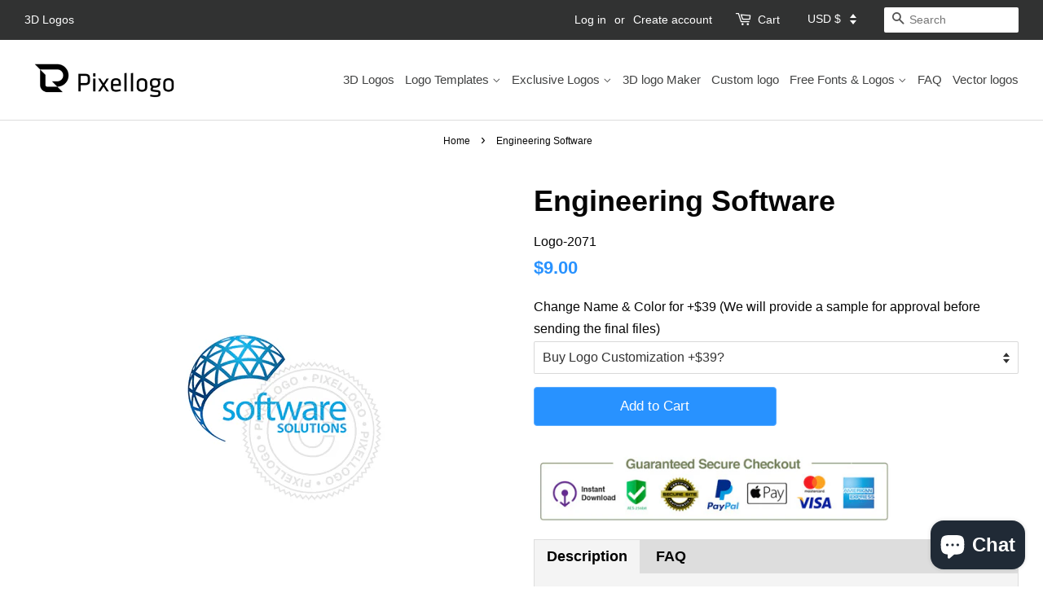

--- FILE ---
content_type: text/html; charset=utf-8
request_url: https://pixellogo.com/products/logo-2071
body_size: 34285
content:
<!doctype html>
<!--[if lt IE 7]><html class="no-js lt-ie9 lt-ie8 lt-ie7" lang="en"> <![endif]-->
<!--[if IE 7]><html class="no-js lt-ie9 lt-ie8" lang="en"> <![endif]-->
<!--[if IE 8]><html class="no-js lt-ie9" lang="en"> <![endif]-->
<!--[if IE 9 ]><html class="ie9 no-js"> <![endif]-->
<!--[if (gt IE 9)|!(IE)]><!--> <html class="no-js"> <!--<![endif]-->
<head>
 
<!-- "snippets/booster-seo.liquid" was not rendered, the associated app was uninstalled -->
  <meta name="google-site-verification" content="HfrLgp7SOLQldTXawa0_vPhQtIGGeFOlFaI26nZ02dk" />
  <meta name="google-site-verification" content="ghjpQN48f3ss4W8uFuLJDsjCv0mNeasj2z0ICbQLnLw" />


<script type="text/javascript">
 const observer=new MutationObserver(e=>{e.forEach(({addedNodes:e})=>{e.forEach(e=>{1===e.nodeType&&"IFRAME"===e.tagName&&(e.src.includes("youtube.com")||e.src.includes("vimeo.com"))&&(e.setAttribute("loading","lazy"),e.setAttribute("data-src",e.src),e.removeAttribute("src")),1!==e.nodeType||"IMG"!==e.tagName||e.src.includes("data:image")||e.setAttribute("loading","lazy"),1===e.nodeType&&"SCRIPT"===e.tagName&&("analytics"==e.className&&(e.type="text/lazyload"),"boomerang"==e.className&&(e.type="text/lazyload"),e.innerHTML.includes("asyncLoad")&&(e.innerHTML=e.innerHTML.replace("if(window.attachEvent)","document.addEventListener('asyncLazyLoad',function(event){asyncLoad();});if(window.attachEvent)").replaceAll(", asyncLoad",", function(){}")),(e.innerHTML.includes("PreviewBarInjector")||e.innerHTML.includes("adminBarInjector"))&&(e.innerHTML=e.innerHTML.replace("DOMContentLoaded","asyncLazyLoad")),(e.src.includes("assets/storefront/features")||e.src.includes("assets/shopify_pay/"))&&(e.setAttribute("data-src",e.src),e.removeAttribute("src")))})})});observer.observe(document.documentElement,{childList:!0,subtree:!0});
</script>
  
  <meta name="google-site-verification" content="GBYEMFoSErfO-EQIKj6XJdVIoL_G9i0AtExPvKVcQ1c" />
  
  <!-- Basic page needs ================================================== -->
  <meta charset="utf-8">
  <meta http-equiv="X-UA-Compatible" content="IE=edge,chrome=1">

  
  <link rel="shortcut icon" href="//pixellogo.com/cdn/shop/files/pixellogo-favicon_23c51811-c2a5-4344-a166-5198c8dd057b_32x32.png?v=1613714766" type="image/png" />
  

  <!-- Title and description ================================================== -->
  
  
<title>
  
    Engineering Software - triangular lattice | Pixellogo
  
</title>


  <meta name="description" content="Creative logo template is perfect for Construction company, developers, engineers, app developers, high tech industry, engineering companies and more Fo...">




  <!-- Social meta ================================================== -->
  <!-- /snippets/social-meta-tags.liquid -->




<meta property="og:site_name" content="Pixellogo">
<meta property="og:url" content="https://pixellogo.com/products/logo-2071">
<meta property="og:title" content="Engineering Software">
<meta property="og:type" content="product">
<meta property="og:description" content="Creative logo template is perfect for Construction company, developers, engineers, app developers, high tech industry, engineering companies and more Formats: Format: EPS, PDF, AI, PSD, Jpeg Fonts: Provided">

  <meta property="og:price:amount" content="9.00">
  <meta property="og:price:currency" content="USD">


  <meta name="twitter:site" content="@pixellogo">

<meta name="twitter:card" content="summary_large_image">
<meta name="twitter:title" content="Engineering Software">
<meta name="twitter:description" content="Creative logo template is perfect for Construction company, developers, engineers, app developers, high tech industry, engineering companies and more Formats: Format: EPS, PDF, AI, PSD, Jpeg Fonts: Provided">


  <!-- Helpers ================================================== -->
  <link rel="canonical" href="https://pixellogo.com/products/logo-2071" />
  <meta name="viewport" content="width=device-width,initial-scale=1">
  <meta name="theme-color" content="#2892ff">
  
    <meta name="p:domain_verify" content="c22e8f5b20c68d6b9479b35e409a12a8"/>

<link rel="preload" href="//pixellogo.com/cdn/shop/t/25/assets/timber.scss.css?v=92787657286300492201759343239" as="style">
  <link rel="preload" href="//pixellogo.com/cdn/shop/t/25/assets/theme.scss.css?v=17668567816705186311759343238" as="style">
  <!-- CSS ================================================== -->
  <link href="//pixellogo.com/cdn/shop/t/25/assets/timber.scss.css?v=92787657286300492201759343239" rel="stylesheet" type="text/css" media="all" />
  <link href="//pixellogo.com/cdn/shop/t/25/assets/theme.scss.css?v=17668567816705186311759343238" rel="stylesheet" type="text/css" media="all" />
  <link href="//pixellogo.com/cdn/shop/t/25/assets/new-theme.css?v=92320445728743887621718337836" rel="stylesheet" type="text/css" media="all" />

  <script>
    window.theme = window.theme || {};

    var theme = {
      strings: {
        addToCart: "Add to Cart",
        soldOut: "Sold Out",
        unavailable: "Unavailable",
        zoomClose: "Close (Esc)",
        zoomPrev: "Previous (Left arrow key)",
        zoomNext: "Next (Right arrow key)",
        addressError: "Error looking up that address",
        addressNoResults: "No results for that address",
        addressQueryLimit: "You have exceeded the Google API usage limit. Consider upgrading to a \u003ca href=\"https:\/\/developers.google.com\/maps\/premium\/usage-limits\"\u003ePremium Plan\u003c\/a\u003e.",
        authError: "There was a problem authenticating your Google Maps API Key."
      },
      settings: {
        // Adding some settings to allow the editor to update correctly when they are changed
        enableWideLayout: true,
        typeAccentTransform: false,
        typeAccentSpacing: false,
        baseFontSize: '16px',
        headerBaseFontSize: '36px',
        accentFontSize: '17px'
      },
      variables: {
        mediaQueryMedium: 'screen and (max-width: 768px)',
        bpSmall: false
      },
      moneyFormat: "\u003cspan class=money\u003e${{amount}}\u003c\/span\u003e"
    }

    document.documentElement.className = document.documentElement.className.replace('no-js', 'supports-js');
  </script>

  <!-- Header hook for plugins ================================================== -->
  <script>window.performance && window.performance.mark && window.performance.mark('shopify.content_for_header.start');</script><meta name="google-site-verification" content="N9JjdIQeKTqtjRakThfHzReYWKTLNc6EBqKuF4S4cVY">
<meta id="shopify-digital-wallet" name="shopify-digital-wallet" content="/10956418/digital_wallets/dialog">
<meta name="shopify-checkout-api-token" content="92f9d1db1259a1a165b71c107e0d0649">
<meta id="in-context-paypal-metadata" data-shop-id="10956418" data-venmo-supported="false" data-environment="production" data-locale="en_US" data-paypal-v4="true" data-currency="USD">
<link rel="alternate" type="application/json+oembed" href="https://pixellogo.com/products/logo-2071.oembed">
<script async="async" src="/checkouts/internal/preloads.js?locale=en-US"></script>
<link rel="preconnect" href="https://shop.app" crossorigin="anonymous">
<script async="async" src="https://shop.app/checkouts/internal/preloads.js?locale=en-US&shop_id=10956418" crossorigin="anonymous"></script>
<script id="apple-pay-shop-capabilities" type="application/json">{"shopId":10956418,"countryCode":"CA","currencyCode":"USD","merchantCapabilities":["supports3DS"],"merchantId":"gid:\/\/shopify\/Shop\/10956418","merchantName":"Pixellogo","requiredBillingContactFields":["postalAddress","email","phone"],"requiredShippingContactFields":["postalAddress","email","phone"],"shippingType":"shipping","supportedNetworks":["visa","masterCard","amex","discover","jcb"],"total":{"type":"pending","label":"Pixellogo","amount":"1.00"},"shopifyPaymentsEnabled":true,"supportsSubscriptions":true}</script>
<script id="shopify-features" type="application/json">{"accessToken":"92f9d1db1259a1a165b71c107e0d0649","betas":["rich-media-storefront-analytics"],"domain":"pixellogo.com","predictiveSearch":true,"shopId":10956418,"locale":"en"}</script>
<script>var Shopify = Shopify || {};
Shopify.shop = "pixellogo.myshopify.com";
Shopify.locale = "en";
Shopify.currency = {"active":"USD","rate":"1.0"};
Shopify.country = "US";
Shopify.theme = {"name":"OPT | PS | Copy of Minimal- RootSynta|9sleek ...","id":168974975298,"schema_name":"Minimal","schema_version":"8.4.0","theme_store_id":380,"role":"main"};
Shopify.theme.handle = "null";
Shopify.theme.style = {"id":null,"handle":null};
Shopify.cdnHost = "pixellogo.com/cdn";
Shopify.routes = Shopify.routes || {};
Shopify.routes.root = "/";</script>
<script type="module">!function(o){(o.Shopify=o.Shopify||{}).modules=!0}(window);</script>
<script>!function(o){function n(){var o=[];function n(){o.push(Array.prototype.slice.apply(arguments))}return n.q=o,n}var t=o.Shopify=o.Shopify||{};t.loadFeatures=n(),t.autoloadFeatures=n()}(window);</script>
<script>
  window.ShopifyPay = window.ShopifyPay || {};
  window.ShopifyPay.apiHost = "shop.app\/pay";
  window.ShopifyPay.redirectState = null;
</script>
<script id="shop-js-analytics" type="application/json">{"pageType":"product"}</script>
<script defer="defer" async type="module" src="//pixellogo.com/cdn/shopifycloud/shop-js/modules/v2/client.init-shop-cart-sync_C5BV16lS.en.esm.js"></script>
<script defer="defer" async type="module" src="//pixellogo.com/cdn/shopifycloud/shop-js/modules/v2/chunk.common_CygWptCX.esm.js"></script>
<script type="module">
  await import("//pixellogo.com/cdn/shopifycloud/shop-js/modules/v2/client.init-shop-cart-sync_C5BV16lS.en.esm.js");
await import("//pixellogo.com/cdn/shopifycloud/shop-js/modules/v2/chunk.common_CygWptCX.esm.js");

  window.Shopify.SignInWithShop?.initShopCartSync?.({"fedCMEnabled":true,"windoidEnabled":true});

</script>
<script>
  window.Shopify = window.Shopify || {};
  if (!window.Shopify.featureAssets) window.Shopify.featureAssets = {};
  window.Shopify.featureAssets['shop-js'] = {"shop-cart-sync":["modules/v2/client.shop-cart-sync_ZFArdW7E.en.esm.js","modules/v2/chunk.common_CygWptCX.esm.js"],"init-fed-cm":["modules/v2/client.init-fed-cm_CmiC4vf6.en.esm.js","modules/v2/chunk.common_CygWptCX.esm.js"],"shop-button":["modules/v2/client.shop-button_tlx5R9nI.en.esm.js","modules/v2/chunk.common_CygWptCX.esm.js"],"shop-cash-offers":["modules/v2/client.shop-cash-offers_DOA2yAJr.en.esm.js","modules/v2/chunk.common_CygWptCX.esm.js","modules/v2/chunk.modal_D71HUcav.esm.js"],"init-windoid":["modules/v2/client.init-windoid_sURxWdc1.en.esm.js","modules/v2/chunk.common_CygWptCX.esm.js"],"shop-toast-manager":["modules/v2/client.shop-toast-manager_ClPi3nE9.en.esm.js","modules/v2/chunk.common_CygWptCX.esm.js"],"init-shop-email-lookup-coordinator":["modules/v2/client.init-shop-email-lookup-coordinator_B8hsDcYM.en.esm.js","modules/v2/chunk.common_CygWptCX.esm.js"],"init-shop-cart-sync":["modules/v2/client.init-shop-cart-sync_C5BV16lS.en.esm.js","modules/v2/chunk.common_CygWptCX.esm.js"],"avatar":["modules/v2/client.avatar_BTnouDA3.en.esm.js"],"pay-button":["modules/v2/client.pay-button_FdsNuTd3.en.esm.js","modules/v2/chunk.common_CygWptCX.esm.js"],"init-customer-accounts":["modules/v2/client.init-customer-accounts_DxDtT_ad.en.esm.js","modules/v2/client.shop-login-button_C5VAVYt1.en.esm.js","modules/v2/chunk.common_CygWptCX.esm.js","modules/v2/chunk.modal_D71HUcav.esm.js"],"init-shop-for-new-customer-accounts":["modules/v2/client.init-shop-for-new-customer-accounts_ChsxoAhi.en.esm.js","modules/v2/client.shop-login-button_C5VAVYt1.en.esm.js","modules/v2/chunk.common_CygWptCX.esm.js","modules/v2/chunk.modal_D71HUcav.esm.js"],"shop-login-button":["modules/v2/client.shop-login-button_C5VAVYt1.en.esm.js","modules/v2/chunk.common_CygWptCX.esm.js","modules/v2/chunk.modal_D71HUcav.esm.js"],"init-customer-accounts-sign-up":["modules/v2/client.init-customer-accounts-sign-up_CPSyQ0Tj.en.esm.js","modules/v2/client.shop-login-button_C5VAVYt1.en.esm.js","modules/v2/chunk.common_CygWptCX.esm.js","modules/v2/chunk.modal_D71HUcav.esm.js"],"shop-follow-button":["modules/v2/client.shop-follow-button_Cva4Ekp9.en.esm.js","modules/v2/chunk.common_CygWptCX.esm.js","modules/v2/chunk.modal_D71HUcav.esm.js"],"checkout-modal":["modules/v2/client.checkout-modal_BPM8l0SH.en.esm.js","modules/v2/chunk.common_CygWptCX.esm.js","modules/v2/chunk.modal_D71HUcav.esm.js"],"lead-capture":["modules/v2/client.lead-capture_Bi8yE_yS.en.esm.js","modules/v2/chunk.common_CygWptCX.esm.js","modules/v2/chunk.modal_D71HUcav.esm.js"],"shop-login":["modules/v2/client.shop-login_D6lNrXab.en.esm.js","modules/v2/chunk.common_CygWptCX.esm.js","modules/v2/chunk.modal_D71HUcav.esm.js"],"payment-terms":["modules/v2/client.payment-terms_CZxnsJam.en.esm.js","modules/v2/chunk.common_CygWptCX.esm.js","modules/v2/chunk.modal_D71HUcav.esm.js"]};
</script>
<script>(function() {
  var isLoaded = false;
  function asyncLoad() {
    if (isLoaded) return;
    isLoaded = true;
    var urls = ["https:\/\/dfjp7gc2z6ooe.cloudfront.net\/assets\/sky_pilot_v3.js?shop=pixellogo.myshopify.com","\/\/cdn.shopify.com\/proxy\/7d657d78c00702cc63b677880d6110af9b443272d3ccd15bc8ae890e1b9bf273\/api.goaffpro.com\/loader.js?shop=pixellogo.myshopify.com\u0026sp-cache-control=cHVibGljLCBtYXgtYWdlPTkwMA","\/\/d1liekpayvooaz.cloudfront.net\/apps\/customizery\/customizery.js?shop=pixellogo.myshopify.com","https:\/\/upsells.boldapps.net\/v2_ui\/js\/UpsellTracker.js?shop=pixellogo.myshopify.com","https:\/\/upsells.boldapps.net\/v2_ui\/js\/upsell.js?shop=pixellogo.myshopify.com"];
    for (var i = 0; i < urls.length; i++) {
      var s = document.createElement('script');
      s.type = 'text/javascript';
      s.async = true;
      s.src = urls[i];
      var x = document.getElementsByTagName('script')[0];
      x.parentNode.insertBefore(s, x);
    }
  };
  if(window.attachEvent) {
    window.attachEvent('onload', asyncLoad);
  } else {
    window.addEventListener('load', asyncLoad, false);
  }
})();</script>
<script id="__st">var __st={"a":10956418,"offset":-18000,"reqid":"d5a27437-4308-4a7c-88a9-97e3cab43976-1768804933","pageurl":"pixellogo.com\/products\/logo-2071","u":"ed47d27f8ab5","p":"product","rtyp":"product","rid":5303932614};</script>
<script>window.ShopifyPaypalV4VisibilityTracking = true;</script>
<script id="captcha-bootstrap">!function(){'use strict';const t='contact',e='account',n='new_comment',o=[[t,t],['blogs',n],['comments',n],[t,'customer']],c=[[e,'customer_login'],[e,'guest_login'],[e,'recover_customer_password'],[e,'create_customer']],r=t=>t.map((([t,e])=>`form[action*='/${t}']:not([data-nocaptcha='true']) input[name='form_type'][value='${e}']`)).join(','),a=t=>()=>t?[...document.querySelectorAll(t)].map((t=>t.form)):[];function s(){const t=[...o],e=r(t);return a(e)}const i='password',u='form_key',d=['recaptcha-v3-token','g-recaptcha-response','h-captcha-response',i],f=()=>{try{return window.sessionStorage}catch{return}},m='__shopify_v',_=t=>t.elements[u];function p(t,e,n=!1){try{const o=window.sessionStorage,c=JSON.parse(o.getItem(e)),{data:r}=function(t){const{data:e,action:n}=t;return t[m]||n?{data:e,action:n}:{data:t,action:n}}(c);for(const[e,n]of Object.entries(r))t.elements[e]&&(t.elements[e].value=n);n&&o.removeItem(e)}catch(o){console.error('form repopulation failed',{error:o})}}const l='form_type',E='cptcha';function T(t){t.dataset[E]=!0}const w=window,h=w.document,L='Shopify',v='ce_forms',y='captcha';let A=!1;((t,e)=>{const n=(g='f06e6c50-85a8-45c8-87d0-21a2b65856fe',I='https://cdn.shopify.com/shopifycloud/storefront-forms-hcaptcha/ce_storefront_forms_captcha_hcaptcha.v1.5.2.iife.js',D={infoText:'Protected by hCaptcha',privacyText:'Privacy',termsText:'Terms'},(t,e,n)=>{const o=w[L][v],c=o.bindForm;if(c)return c(t,g,e,D).then(n);var r;o.q.push([[t,g,e,D],n]),r=I,A||(h.body.append(Object.assign(h.createElement('script'),{id:'captcha-provider',async:!0,src:r})),A=!0)});var g,I,D;w[L]=w[L]||{},w[L][v]=w[L][v]||{},w[L][v].q=[],w[L][y]=w[L][y]||{},w[L][y].protect=function(t,e){n(t,void 0,e),T(t)},Object.freeze(w[L][y]),function(t,e,n,w,h,L){const[v,y,A,g]=function(t,e,n){const i=e?o:[],u=t?c:[],d=[...i,...u],f=r(d),m=r(i),_=r(d.filter((([t,e])=>n.includes(e))));return[a(f),a(m),a(_),s()]}(w,h,L),I=t=>{const e=t.target;return e instanceof HTMLFormElement?e:e&&e.form},D=t=>v().includes(t);t.addEventListener('submit',(t=>{const e=I(t);if(!e)return;const n=D(e)&&!e.dataset.hcaptchaBound&&!e.dataset.recaptchaBound,o=_(e),c=g().includes(e)&&(!o||!o.value);(n||c)&&t.preventDefault(),c&&!n&&(function(t){try{if(!f())return;!function(t){const e=f();if(!e)return;const n=_(t);if(!n)return;const o=n.value;o&&e.removeItem(o)}(t);const e=Array.from(Array(32),(()=>Math.random().toString(36)[2])).join('');!function(t,e){_(t)||t.append(Object.assign(document.createElement('input'),{type:'hidden',name:u})),t.elements[u].value=e}(t,e),function(t,e){const n=f();if(!n)return;const o=[...t.querySelectorAll(`input[type='${i}']`)].map((({name:t})=>t)),c=[...d,...o],r={};for(const[a,s]of new FormData(t).entries())c.includes(a)||(r[a]=s);n.setItem(e,JSON.stringify({[m]:1,action:t.action,data:r}))}(t,e)}catch(e){console.error('failed to persist form',e)}}(e),e.submit())}));const S=(t,e)=>{t&&!t.dataset[E]&&(n(t,e.some((e=>e===t))),T(t))};for(const o of['focusin','change'])t.addEventListener(o,(t=>{const e=I(t);D(e)&&S(e,y())}));const B=e.get('form_key'),M=e.get(l),P=B&&M;t.addEventListener('DOMContentLoaded',(()=>{const t=y();if(P)for(const e of t)e.elements[l].value===M&&p(e,B);[...new Set([...A(),...v().filter((t=>'true'===t.dataset.shopifyCaptcha))])].forEach((e=>S(e,t)))}))}(h,new URLSearchParams(w.location.search),n,t,e,['guest_login'])})(!0,!0)}();</script>
<script integrity="sha256-4kQ18oKyAcykRKYeNunJcIwy7WH5gtpwJnB7kiuLZ1E=" data-source-attribution="shopify.loadfeatures" defer="defer" src="//pixellogo.com/cdn/shopifycloud/storefront/assets/storefront/load_feature-a0a9edcb.js" crossorigin="anonymous"></script>
<script crossorigin="anonymous" defer="defer" src="//pixellogo.com/cdn/shopifycloud/storefront/assets/shopify_pay/storefront-65b4c6d7.js?v=20250812"></script>
<script data-source-attribution="shopify.dynamic_checkout.dynamic.init">var Shopify=Shopify||{};Shopify.PaymentButton=Shopify.PaymentButton||{isStorefrontPortableWallets:!0,init:function(){window.Shopify.PaymentButton.init=function(){};var t=document.createElement("script");t.src="https://pixellogo.com/cdn/shopifycloud/portable-wallets/latest/portable-wallets.en.js",t.type="module",document.head.appendChild(t)}};
</script>
<script data-source-attribution="shopify.dynamic_checkout.buyer_consent">
  function portableWalletsHideBuyerConsent(e){var t=document.getElementById("shopify-buyer-consent"),n=document.getElementById("shopify-subscription-policy-button");t&&n&&(t.classList.add("hidden"),t.setAttribute("aria-hidden","true"),n.removeEventListener("click",e))}function portableWalletsShowBuyerConsent(e){var t=document.getElementById("shopify-buyer-consent"),n=document.getElementById("shopify-subscription-policy-button");t&&n&&(t.classList.remove("hidden"),t.removeAttribute("aria-hidden"),n.addEventListener("click",e))}window.Shopify?.PaymentButton&&(window.Shopify.PaymentButton.hideBuyerConsent=portableWalletsHideBuyerConsent,window.Shopify.PaymentButton.showBuyerConsent=portableWalletsShowBuyerConsent);
</script>
<script data-source-attribution="shopify.dynamic_checkout.cart.bootstrap">document.addEventListener("DOMContentLoaded",(function(){function t(){return document.querySelector("shopify-accelerated-checkout-cart, shopify-accelerated-checkout")}if(t())Shopify.PaymentButton.init();else{new MutationObserver((function(e,n){t()&&(Shopify.PaymentButton.init(),n.disconnect())})).observe(document.body,{childList:!0,subtree:!0})}}));
</script>
<link id="shopify-accelerated-checkout-styles" rel="stylesheet" media="screen" href="https://pixellogo.com/cdn/shopifycloud/portable-wallets/latest/accelerated-checkout-backwards-compat.css" crossorigin="anonymous">
<style id="shopify-accelerated-checkout-cart">
        #shopify-buyer-consent {
  margin-top: 1em;
  display: inline-block;
  width: 100%;
}

#shopify-buyer-consent.hidden {
  display: none;
}

#shopify-subscription-policy-button {
  background: none;
  border: none;
  padding: 0;
  text-decoration: underline;
  font-size: inherit;
  cursor: pointer;
}

#shopify-subscription-policy-button::before {
  box-shadow: none;
}

      </style>

<script>window.performance && window.performance.mark && window.performance.mark('shopify.content_for_header.end');</script>


  
<!--[if lt IE 9]>
<script src="//cdnjs.cloudflare.com/ajax/libs/html5shiv/3.7.2/html5shiv.min.js" type="text/javascript"></script>
<![endif]-->


  <script src="//pixellogo.com/cdn/shop/t/25/assets/jquery-2.2.3.min.js?v=58211863146907186831718337836" type="text/javascript"></script>

  <!--[if (gt IE 9)|!(IE)]><!--><script src="//pixellogo.com/cdn/shop/t/25/assets/lazysizes.min.js?v=177476512571513845041718337836" async="async"></script><!--<![endif]-->
  <!--[if lte IE 9]><script src="//pixellogo.com/cdn/shop/t/25/assets/lazysizes.min.js?v=177476512571513845041718337836"></script><![endif]-->

  
  


  
  <style>
button.accordion {
   background-color: #eee;
   color: #444;
   cursor: pointer;
   padding: 18px;
   width: 100%;
   border: none;
   text-align: left;
   outline: none;
   font-size: 15px;
   transition: 0.4s;
   padding-top: 10px;
   padding-bottom: 10px;    
}

button.accordion.active, button.accordion:hover {
background-color: #ccc;
}

button.accordion:after {
content: '\002B';
color: #777;
font-weight: bold;
float: right;
margin-left: 5px;
}

button.accordion.active:after {
content: "\2212";
}

div.panel {
padding: 0 18px;
background-color: white;
max-height: 0;
overflow: hidden;
transition: max-height 0.2s ease-out;
margin-bottom: 10px;
margin-top: 10px;
}
</style>
<!-- BEGIN app block: shopify://apps/ecomposer-builder/blocks/app-embed/a0fc26e1-7741-4773-8b27-39389b4fb4a0 --><!-- DNS Prefetch & Preconnect -->
<link rel="preconnect" href="https://cdn.ecomposer.app" crossorigin>
<link rel="dns-prefetch" href="https://cdn.ecomposer.app">

<link rel="prefetch" href="https://cdn.ecomposer.app/vendors/css/ecom-swiper@11.css" as="style">
<link rel="prefetch" href="https://cdn.ecomposer.app/vendors/js/ecom-swiper@11.0.5.js" as="script">
<link rel="prefetch" href="https://cdn.ecomposer.app/vendors/js/ecom_modal.js" as="script">

<!-- Global CSS --><!--ECOM-EMBED-->
  <style id="ecom-global-css" class="ecom-global-css">/**ECOM-INSERT-CSS**/.ecom-section > div.core__row--columns{max-width: 1200px;}.ecom-column>div.core__column--wrapper{padding: 20px;}div.core__blocks--body>div.ecom-block.elmspace:not(:first-child){margin-top: 20px;}:root{--ecom-global-colors-primary:#ffffff;--ecom-global-colors-secondary:#ffffff;--ecom-global-colors-text:#ffffff;--ecom-global-colors-accent:#ffffff;}</style>
  <!--/ECOM-EMBED--><!-- Custom CSS & JS --><!-- Open Graph Meta Tags for Pages --><!-- Critical Inline Styles -->
<style class="ecom-theme-helper">.ecom-animation{opacity:0}.ecom-animation.animate,.ecom-animation.ecom-animated{opacity:1}.ecom-cart-popup{display:grid;position:fixed;inset:0;z-index:9999999;align-content:center;padding:5px;justify-content:center;align-items:center;justify-items:center}.ecom-cart-popup::before{content:' ';position:absolute;background:#e5e5e5b3;inset:0}.ecom-ajax-loading{cursor:not-allowed;pointer-events:none;opacity:.6}#ecom-toast{visibility:hidden;max-width:50px;height:60px;margin:auto;background-color:#333;color:#fff;text-align:center;border-radius:2px;position:fixed;z-index:1;left:0;right:0;bottom:30px;font-size:17px;display:grid;grid-template-columns:50px auto;align-items:center;justify-content:start;align-content:center;justify-items:start}#ecom-toast.ecom-toast-show{visibility:visible;animation:ecomFadein .5s,ecomExpand .5s .5s,ecomStay 3s 1s,ecomShrink .5s 4s,ecomFadeout .5s 4.5s}#ecom-toast #ecom-toast-icon{width:50px;height:100%;box-sizing:border-box;background-color:#111;color:#fff;padding:5px}#ecom-toast .ecom-toast-icon-svg{width:100%;height:100%;position:relative;vertical-align:middle;margin:auto;text-align:center}#ecom-toast #ecom-toast-desc{color:#fff;padding:16px;overflow:hidden;white-space:nowrap}@media(max-width:768px){#ecom-toast #ecom-toast-desc{white-space:normal;min-width:250px}#ecom-toast{height:auto;min-height:60px}}.ecom__column-full-height{height:100%}@keyframes ecomFadein{from{bottom:0;opacity:0}to{bottom:30px;opacity:1}}@keyframes ecomExpand{from{min-width:50px}to{min-width:var(--ecom-max-width)}}@keyframes ecomStay{from{min-width:var(--ecom-max-width)}to{min-width:var(--ecom-max-width)}}@keyframes ecomShrink{from{min-width:var(--ecom-max-width)}to{min-width:50px}}@keyframes ecomFadeout{from{bottom:30px;opacity:1}to{bottom:60px;opacity:0}}</style>


<!-- EComposer Config Script -->
<script id="ecom-theme-helpers" async>
window.EComposer=window.EComposer||{};(function(){if(!this.configs)this.configs={};this.configs={"custom_code":[],"instagram":"IGQVJXTDZAUUEV6MFZAYV1RCZAms2ZAVRjVWtMc3RmLTZApSl9tdzhEVzZAZAOS0tLTVCekJXcDF3V3ZAQOURaSFMySDJyb2RVSUh3WnFzVXg3UGlyeGJjUXVjSzZAVV29IVlFaS3V2YW5sWFpn"};this.configs.ajax_cart={enable:false};this.customer=false;this.proxy_path='/apps/ecomposer-visual-page-builder';
this.popupScriptUrl='https://cdn.shopify.com/extensions/019b200c-ceec-7ac9-af95-28c32fd62de8/ecomposer-94/assets/ecom_popup.js';
this.routes={domain:'https://pixellogo.com',root_url:'/',collections_url:'/collections',all_products_collection_url:'/collections/all',cart_url:'/cart',cart_add_url:'/cart/add',cart_change_url:'/cart/change',cart_clear_url:'/cart/clear',cart_update_url:'/cart/update',product_recommendations_url:'/recommendations/products'};
this.queryParams={};
if(window.location.search.length){new URLSearchParams(window.location.search).forEach((value,key)=>{this.queryParams[key]=value})}
this.money_format="\u003cspan class=money\u003e${{amount}}\u003c\/span\u003e";
this.money_with_currency_format="\u003cspan class=money\u003e${{amount}} USD\u003c\/span\u003e";
this.currencyCodeEnabled=null;this.abTestingData = [];this.formatMoney=function(t,e){const r=this.currencyCodeEnabled?this.money_with_currency_format:this.money_format;function a(t,e){return void 0===t?e:t}function o(t,e,r,o){if(e=a(e,2),r=a(r,","),o=a(o,"."),isNaN(t)||null==t)return 0;var n=(t=(t/100).toFixed(e)).split(".");return n[0].replace(/(\d)(?=(\d\d\d)+(?!\d))/g,"$1"+r)+(n[1]?o+n[1]:"")}"string"==typeof t&&(t=t.replace(".",""));var n="",i=/\{\{\s*(\w+)\s*\}\}/,s=e||r;switch(s.match(i)[1]){case"amount":n=o(t,2);break;case"amount_no_decimals":n=o(t,0);break;case"amount_with_comma_separator":n=o(t,2,".",",");break;case"amount_with_space_separator":n=o(t,2," ",",");break;case"amount_with_period_and_space_separator":n=o(t,2," ",".");break;case"amount_no_decimals_with_comma_separator":n=o(t,0,".",",");break;case"amount_no_decimals_with_space_separator":n=o(t,0," ");break;case"amount_with_apostrophe_separator":n=o(t,2,"'",".")}return s.replace(i,n)};
this.resizeImage=function(t,e){try{if(!e||"original"==e||"full"==e||"master"==e)return t;if(-1!==t.indexOf("cdn.shopify.com")||-1!==t.indexOf("/cdn/shop/")){var r=t.match(/\.(jpg|jpeg|gif|png|bmp|bitmap|tiff|tif|webp)((\#[0-9a-z\-]+)?(\?v=.*)?)?$/gim);if(null==r)return null;var a=t.split(r[0]),o=r[0];return a[0]+"_"+e+o}}catch(r){return t}return t};
this.getProduct=function(t){if(!t)return!1;let e=("/"===this.routes.root_url?"":this.routes.root_url)+"/products/"+t+".js?shop="+Shopify.shop;return window.ECOM_LIVE&&(e="/shop/builder/ajax/ecom-proxy/products/"+t+"?shop="+Shopify.shop),window.fetch(e,{headers:{"Content-Type":"application/json"}}).then(t=>t.ok?t.json():false)};
const u=new URLSearchParams(window.location.search);if(u.has("ecom-redirect")){const r=u.get("ecom-redirect");if(r){let d;try{d=decodeURIComponent(r)}catch{return}d=d.trim().replace(/[\r\n\t]/g,"");if(d.length>2e3)return;const p=["javascript:","data:","vbscript:","file:","ftp:","mailto:","tel:","sms:","chrome:","chrome-extension:","moz-extension:","ms-browser-extension:"],l=d.toLowerCase();for(const o of p)if(l.includes(o))return;const x=[/<script/i,/<\/script/i,/javascript:/i,/vbscript:/i,/onload=/i,/onerror=/i,/onclick=/i,/onmouseover=/i,/onfocus=/i,/onblur=/i,/onsubmit=/i,/onchange=/i,/alert\s*\(/i,/confirm\s*\(/i,/prompt\s*\(/i,/document\./i,/window\./i,/eval\s*\(/i];for(const t of x)if(t.test(d))return;if(d.startsWith("/")&&!d.startsWith("//")){if(!/^[a-zA-Z0-9\-._~:/?#[\]@!$&'()*+,;=%]+$/.test(d))return;if(d.includes("../")||d.includes("./"))return;window.location.href=d;return}if(!d.includes("://")&&!d.startsWith("//")){if(!/^[a-zA-Z0-9\-._~:/?#[\]@!$&'()*+,;=%]+$/.test(d))return;if(d.includes("../")||d.includes("./"))return;window.location.href="/"+d;return}let n;try{n=new URL(d)}catch{return}if(!["http:","https:"].includes(n.protocol))return;if(n.port&&(parseInt(n.port)<1||parseInt(n.port)>65535))return;const a=[window.location.hostname];if(a.includes(n.hostname)&&(n.href===d||n.toString()===d))window.location.href=d}}
}).bind(window.EComposer)();
if(window.Shopify&&window.Shopify.designMode&&window.top&&window.top.opener){window.addEventListener("load",function(){window.top.opener.postMessage({action:"ecomposer:loaded"},"*")})}
</script>

<!-- Quickview Script -->
<script id="ecom-theme-quickview" async>
window.EComposer=window.EComposer||{};(function(){this.initQuickview=function(){var enable_qv=false;const qv_wrapper_script=document.querySelector('#ecom-quickview-template-html');if(!qv_wrapper_script)return;const ecom_quickview=document.createElement('div');ecom_quickview.classList.add('ecom-quickview');ecom_quickview.innerHTML=qv_wrapper_script.innerHTML;document.body.prepend(ecom_quickview);const qv_wrapper=ecom_quickview.querySelector('.ecom-quickview__wrapper');const ecomQuickview=function(e){let t=qv_wrapper.querySelector(".ecom-quickview__content-data");if(t){let i=document.createRange().createContextualFragment(e);t.innerHTML="",t.append(i),qv_wrapper.classList.add("ecom-open");let c=new CustomEvent("ecom:quickview:init",{detail:{wrapper:qv_wrapper}});document.dispatchEvent(c),setTimeout(function(){qv_wrapper.classList.add("ecom-display")},500),closeQuickview(t)}},closeQuickview=function(e){let t=qv_wrapper.querySelector(".ecom-quickview__close-btn"),i=qv_wrapper.querySelector(".ecom-quickview__content");function c(t){let o=t.target;do{if(o==i||o&&o.classList&&o.classList.contains("ecom-modal"))return;o=o.parentNode}while(o);o!=i&&(qv_wrapper.classList.add("ecom-remove"),qv_wrapper.classList.remove("ecom-open","ecom-display","ecom-remove"),setTimeout(function(){e.innerHTML=""},300),document.removeEventListener("click",c),document.removeEventListener("keydown",n))}function n(t){(t.isComposing||27===t.keyCode)&&(qv_wrapper.classList.add("ecom-remove"),qv_wrapper.classList.remove("ecom-open","ecom-display","ecom-remove"),setTimeout(function(){e.innerHTML=""},300),document.removeEventListener("keydown",n),document.removeEventListener("click",c))}t&&t.addEventListener("click",function(t){t.preventDefault(),document.removeEventListener("click",c),document.removeEventListener("keydown",n),qv_wrapper.classList.add("ecom-remove"),qv_wrapper.classList.remove("ecom-open","ecom-display","ecom-remove"),setTimeout(function(){e.innerHTML=""},300)}),document.addEventListener("click",c),document.addEventListener("keydown",n)};function quickViewHandler(e){e&&e.preventDefault();let t=this;t.classList&&t.classList.add("ecom-loading");let i=t.classList?t.getAttribute("href"):window.location.pathname;if(i){if(window.location.search.includes("ecom_template_id")){let c=new URLSearchParams(location.search);i=window.location.pathname+"?section_id="+c.get("ecom_template_id")}else i+=(i.includes("?")?"&":"?")+"section_id=ecom-default-template-quickview";fetch(i).then(function(e){return 200==e.status?e.text():window.document.querySelector("#admin-bar-iframe")?(404==e.status?alert("Please create Ecomposer quickview template first!"):alert("Have some problem with quickview!"),t.classList&&t.classList.remove("ecom-loading"),!1):void window.open(new URL(i).pathname,"_blank")}).then(function(e){e&&(ecomQuickview(e),setTimeout(function(){t.classList&&t.classList.remove("ecom-loading")},300))}).catch(function(e){})}}
if(window.location.search.includes('ecom_template_id')){setTimeout(quickViewHandler,1000)}
if(enable_qv){const qv_buttons=document.querySelectorAll('.ecom-product-quickview');if(qv_buttons.length>0){qv_buttons.forEach(function(button,index){button.addEventListener('click',quickViewHandler)})}}
}}).bind(window.EComposer)();
</script>

<!-- Quickview Template -->
<script type="text/template" id="ecom-quickview-template-html">
<div class="ecom-quickview__wrapper ecom-dn"><div class="ecom-quickview__container"><div class="ecom-quickview__content"><div class="ecom-quickview__content-inner"><div class="ecom-quickview__content-data"></div></div><span class="ecom-quickview__close-btn"><svg version="1.1" xmlns="http://www.w3.org/2000/svg" width="32" height="32" viewBox="0 0 32 32"><path d="M10.722 9.969l-0.754 0.754 5.278 5.278-5.253 5.253 0.754 0.754 5.253-5.253 5.253 5.253 0.754-0.754-5.253-5.253 5.278-5.278-0.754-0.754-5.278 5.278z" fill="#000000"></path></svg></span></div></div></div>
</script>

<!-- Quickview Styles -->
<style class="ecom-theme-quickview">.ecom-quickview .ecom-animation{opacity:1}.ecom-quickview__wrapper{opacity:0;display:none;pointer-events:none}.ecom-quickview__wrapper.ecom-open{position:fixed;top:0;left:0;right:0;bottom:0;display:block;pointer-events:auto;z-index:100000;outline:0!important;-webkit-backface-visibility:hidden;opacity:1;transition:all .1s}.ecom-quickview__container{text-align:center;position:absolute;width:100%;height:100%;left:0;top:0;padding:0 8px;box-sizing:border-box;opacity:0;background-color:rgba(0,0,0,.8);transition:opacity .1s}.ecom-quickview__container:before{content:"";display:inline-block;height:100%;vertical-align:middle}.ecom-quickview__wrapper.ecom-display .ecom-quickview__content{visibility:visible;opacity:1;transform:none}.ecom-quickview__content{position:relative;display:inline-block;opacity:0;visibility:hidden;transition:transform .1s,opacity .1s;transform:translateX(-100px)}.ecom-quickview__content-inner{position:relative;display:inline-block;vertical-align:middle;margin:0 auto;text-align:left;z-index:999;overflow-y:auto;max-height:80vh}.ecom-quickview__content-data>.shopify-section{margin:0 auto;max-width:980px;overflow:hidden;position:relative;background-color:#fff;opacity:0}.ecom-quickview__wrapper.ecom-display .ecom-quickview__content-data>.shopify-section{opacity:1;transform:none}.ecom-quickview__wrapper.ecom-display .ecom-quickview__container{opacity:1}.ecom-quickview__wrapper.ecom-remove #shopify-section-ecom-default-template-quickview{opacity:0;transform:translateX(100px)}.ecom-quickview__close-btn{position:fixed!important;top:0;right:0;transform:none;background-color:transparent;color:#000;opacity:0;width:40px;height:40px;transition:.25s;z-index:9999;stroke:#fff}.ecom-quickview__wrapper.ecom-display .ecom-quickview__close-btn{opacity:1}.ecom-quickview__close-btn:hover{cursor:pointer}@media screen and (max-width:1024px){.ecom-quickview__content{position:absolute;inset:0;margin:50px 15px;display:flex}.ecom-quickview__close-btn{right:0}}.ecom-toast-icon-info{display:none}.ecom-toast-error .ecom-toast-icon-info{display:inline!important}.ecom-toast-error .ecom-toast-icon-success{display:none!important}.ecom-toast-icon-success{fill:#fff;width:35px}</style>

<!-- Toast Template -->
<script type="text/template" id="ecom-template-html"><!-- BEGIN app snippet: ecom-toast --><div id="ecom-toast"><div id="ecom-toast-icon"><svg xmlns="http://www.w3.org/2000/svg" class="ecom-toast-icon-svg ecom-toast-icon-info" fill="none" viewBox="0 0 24 24" stroke="currentColor"><path stroke-linecap="round" stroke-linejoin="round" stroke-width="2" d="M13 16h-1v-4h-1m1-4h.01M21 12a9 9 0 11-18 0 9 9 0 0118 0z"/></svg>
<svg class="ecom-toast-icon-svg ecom-toast-icon-success" xmlns="http://www.w3.org/2000/svg" viewBox="0 0 512 512"><path d="M256 8C119 8 8 119 8 256s111 248 248 248 248-111 248-248S393 8 256 8zm0 48c110.5 0 200 89.5 200 200 0 110.5-89.5 200-200 200-110.5 0-200-89.5-200-200 0-110.5 89.5-200 200-200m140.2 130.3l-22.5-22.7c-4.7-4.7-12.3-4.7-17-.1L215.3 303.7l-59.8-60.3c-4.7-4.7-12.3-4.7-17-.1l-22.7 22.5c-4.7 4.7-4.7 12.3-.1 17l90.8 91.5c4.7 4.7 12.3 4.7 17 .1l172.6-171.2c4.7-4.7 4.7-12.3 .1-17z"/></svg>
</div><div id="ecom-toast-desc"></div></div><!-- END app snippet --></script><!-- END app block --><script src="https://cdn.shopify.com/extensions/019b200c-ceec-7ac9-af95-28c32fd62de8/ecomposer-94/assets/ecom.js" type="text/javascript" defer="defer"></script>
<script src="https://cdn.shopify.com/extensions/7bc9bb47-adfa-4267-963e-cadee5096caf/inbox-1252/assets/inbox-chat-loader.js" type="text/javascript" defer="defer"></script>
<meta property="og:image" content="https://cdn.shopify.com/s/files/1/1095/6418/products/L-2071.png?v=1574507090" />
<meta property="og:image:secure_url" content="https://cdn.shopify.com/s/files/1/1095/6418/products/L-2071.png?v=1574507090" />
<meta property="og:image:width" content="504" />
<meta property="og:image:height" content="504" />
<meta property="og:image:alt" content="Engineering Software - Pixellogo" />
<link href="https://monorail-edge.shopifysvc.com" rel="dns-prefetch">
<script>(function(){if ("sendBeacon" in navigator && "performance" in window) {try {var session_token_from_headers = performance.getEntriesByType('navigation')[0].serverTiming.find(x => x.name == '_s').description;} catch {var session_token_from_headers = undefined;}var session_cookie_matches = document.cookie.match(/_shopify_s=([^;]*)/);var session_token_from_cookie = session_cookie_matches && session_cookie_matches.length === 2 ? session_cookie_matches[1] : "";var session_token = session_token_from_headers || session_token_from_cookie || "";function handle_abandonment_event(e) {var entries = performance.getEntries().filter(function(entry) {return /monorail-edge.shopifysvc.com/.test(entry.name);});if (!window.abandonment_tracked && entries.length === 0) {window.abandonment_tracked = true;var currentMs = Date.now();var navigation_start = performance.timing.navigationStart;var payload = {shop_id: 10956418,url: window.location.href,navigation_start,duration: currentMs - navigation_start,session_token,page_type: "product"};window.navigator.sendBeacon("https://monorail-edge.shopifysvc.com/v1/produce", JSON.stringify({schema_id: "online_store_buyer_site_abandonment/1.1",payload: payload,metadata: {event_created_at_ms: currentMs,event_sent_at_ms: currentMs}}));}}window.addEventListener('pagehide', handle_abandonment_event);}}());</script>
<script id="web-pixels-manager-setup">(function e(e,d,r,n,o){if(void 0===o&&(o={}),!Boolean(null===(a=null===(i=window.Shopify)||void 0===i?void 0:i.analytics)||void 0===a?void 0:a.replayQueue)){var i,a;window.Shopify=window.Shopify||{};var t=window.Shopify;t.analytics=t.analytics||{};var s=t.analytics;s.replayQueue=[],s.publish=function(e,d,r){return s.replayQueue.push([e,d,r]),!0};try{self.performance.mark("wpm:start")}catch(e){}var l=function(){var e={modern:/Edge?\/(1{2}[4-9]|1[2-9]\d|[2-9]\d{2}|\d{4,})\.\d+(\.\d+|)|Firefox\/(1{2}[4-9]|1[2-9]\d|[2-9]\d{2}|\d{4,})\.\d+(\.\d+|)|Chrom(ium|e)\/(9{2}|\d{3,})\.\d+(\.\d+|)|(Maci|X1{2}).+ Version\/(15\.\d+|(1[6-9]|[2-9]\d|\d{3,})\.\d+)([,.]\d+|)( \(\w+\)|)( Mobile\/\w+|) Safari\/|Chrome.+OPR\/(9{2}|\d{3,})\.\d+\.\d+|(CPU[ +]OS|iPhone[ +]OS|CPU[ +]iPhone|CPU IPhone OS|CPU iPad OS)[ +]+(15[._]\d+|(1[6-9]|[2-9]\d|\d{3,})[._]\d+)([._]\d+|)|Android:?[ /-](13[3-9]|1[4-9]\d|[2-9]\d{2}|\d{4,})(\.\d+|)(\.\d+|)|Android.+Firefox\/(13[5-9]|1[4-9]\d|[2-9]\d{2}|\d{4,})\.\d+(\.\d+|)|Android.+Chrom(ium|e)\/(13[3-9]|1[4-9]\d|[2-9]\d{2}|\d{4,})\.\d+(\.\d+|)|SamsungBrowser\/([2-9]\d|\d{3,})\.\d+/,legacy:/Edge?\/(1[6-9]|[2-9]\d|\d{3,})\.\d+(\.\d+|)|Firefox\/(5[4-9]|[6-9]\d|\d{3,})\.\d+(\.\d+|)|Chrom(ium|e)\/(5[1-9]|[6-9]\d|\d{3,})\.\d+(\.\d+|)([\d.]+$|.*Safari\/(?![\d.]+ Edge\/[\d.]+$))|(Maci|X1{2}).+ Version\/(10\.\d+|(1[1-9]|[2-9]\d|\d{3,})\.\d+)([,.]\d+|)( \(\w+\)|)( Mobile\/\w+|) Safari\/|Chrome.+OPR\/(3[89]|[4-9]\d|\d{3,})\.\d+\.\d+|(CPU[ +]OS|iPhone[ +]OS|CPU[ +]iPhone|CPU IPhone OS|CPU iPad OS)[ +]+(10[._]\d+|(1[1-9]|[2-9]\d|\d{3,})[._]\d+)([._]\d+|)|Android:?[ /-](13[3-9]|1[4-9]\d|[2-9]\d{2}|\d{4,})(\.\d+|)(\.\d+|)|Mobile Safari.+OPR\/([89]\d|\d{3,})\.\d+\.\d+|Android.+Firefox\/(13[5-9]|1[4-9]\d|[2-9]\d{2}|\d{4,})\.\d+(\.\d+|)|Android.+Chrom(ium|e)\/(13[3-9]|1[4-9]\d|[2-9]\d{2}|\d{4,})\.\d+(\.\d+|)|Android.+(UC? ?Browser|UCWEB|U3)[ /]?(15\.([5-9]|\d{2,})|(1[6-9]|[2-9]\d|\d{3,})\.\d+)\.\d+|SamsungBrowser\/(5\.\d+|([6-9]|\d{2,})\.\d+)|Android.+MQ{2}Browser\/(14(\.(9|\d{2,})|)|(1[5-9]|[2-9]\d|\d{3,})(\.\d+|))(\.\d+|)|K[Aa][Ii]OS\/(3\.\d+|([4-9]|\d{2,})\.\d+)(\.\d+|)/},d=e.modern,r=e.legacy,n=navigator.userAgent;return n.match(d)?"modern":n.match(r)?"legacy":"unknown"}(),u="modern"===l?"modern":"legacy",c=(null!=n?n:{modern:"",legacy:""})[u],f=function(e){return[e.baseUrl,"/wpm","/b",e.hashVersion,"modern"===e.buildTarget?"m":"l",".js"].join("")}({baseUrl:d,hashVersion:r,buildTarget:u}),m=function(e){var d=e.version,r=e.bundleTarget,n=e.surface,o=e.pageUrl,i=e.monorailEndpoint;return{emit:function(e){var a=e.status,t=e.errorMsg,s=(new Date).getTime(),l=JSON.stringify({metadata:{event_sent_at_ms:s},events:[{schema_id:"web_pixels_manager_load/3.1",payload:{version:d,bundle_target:r,page_url:o,status:a,surface:n,error_msg:t},metadata:{event_created_at_ms:s}}]});if(!i)return console&&console.warn&&console.warn("[Web Pixels Manager] No Monorail endpoint provided, skipping logging."),!1;try{return self.navigator.sendBeacon.bind(self.navigator)(i,l)}catch(e){}var u=new XMLHttpRequest;try{return u.open("POST",i,!0),u.setRequestHeader("Content-Type","text/plain"),u.send(l),!0}catch(e){return console&&console.warn&&console.warn("[Web Pixels Manager] Got an unhandled error while logging to Monorail."),!1}}}}({version:r,bundleTarget:l,surface:e.surface,pageUrl:self.location.href,monorailEndpoint:e.monorailEndpoint});try{o.browserTarget=l,function(e){var d=e.src,r=e.async,n=void 0===r||r,o=e.onload,i=e.onerror,a=e.sri,t=e.scriptDataAttributes,s=void 0===t?{}:t,l=document.createElement("script"),u=document.querySelector("head"),c=document.querySelector("body");if(l.async=n,l.src=d,a&&(l.integrity=a,l.crossOrigin="anonymous"),s)for(var f in s)if(Object.prototype.hasOwnProperty.call(s,f))try{l.dataset[f]=s[f]}catch(e){}if(o&&l.addEventListener("load",o),i&&l.addEventListener("error",i),u)u.appendChild(l);else{if(!c)throw new Error("Did not find a head or body element to append the script");c.appendChild(l)}}({src:f,async:!0,onload:function(){if(!function(){var e,d;return Boolean(null===(d=null===(e=window.Shopify)||void 0===e?void 0:e.analytics)||void 0===d?void 0:d.initialized)}()){var d=window.webPixelsManager.init(e)||void 0;if(d){var r=window.Shopify.analytics;r.replayQueue.forEach((function(e){var r=e[0],n=e[1],o=e[2];d.publishCustomEvent(r,n,o)})),r.replayQueue=[],r.publish=d.publishCustomEvent,r.visitor=d.visitor,r.initialized=!0}}},onerror:function(){return m.emit({status:"failed",errorMsg:"".concat(f," has failed to load")})},sri:function(e){var d=/^sha384-[A-Za-z0-9+/=]+$/;return"string"==typeof e&&d.test(e)}(c)?c:"",scriptDataAttributes:o}),m.emit({status:"loading"})}catch(e){m.emit({status:"failed",errorMsg:(null==e?void 0:e.message)||"Unknown error"})}}})({shopId: 10956418,storefrontBaseUrl: "https://pixellogo.com",extensionsBaseUrl: "https://extensions.shopifycdn.com/cdn/shopifycloud/web-pixels-manager",monorailEndpoint: "https://monorail-edge.shopifysvc.com/unstable/produce_batch",surface: "storefront-renderer",enabledBetaFlags: ["2dca8a86"],webPixelsConfigList: [{"id":"1466728770","configuration":"{\"shop\":\"pixellogo.myshopify.com\",\"cookie_duration\":\"2592000\"}","eventPayloadVersion":"v1","runtimeContext":"STRICT","scriptVersion":"a2e7513c3708f34b1f617d7ce88f9697","type":"APP","apiClientId":2744533,"privacyPurposes":["ANALYTICS","MARKETING"],"dataSharingAdjustments":{"protectedCustomerApprovalScopes":["read_customer_address","read_customer_email","read_customer_name","read_customer_personal_data","read_customer_phone"]}},{"id":"shopify-app-pixel","configuration":"{}","eventPayloadVersion":"v1","runtimeContext":"STRICT","scriptVersion":"0450","apiClientId":"shopify-pixel","type":"APP","privacyPurposes":["ANALYTICS","MARKETING"]},{"id":"shopify-custom-pixel","eventPayloadVersion":"v1","runtimeContext":"LAX","scriptVersion":"0450","apiClientId":"shopify-pixel","type":"CUSTOM","privacyPurposes":["ANALYTICS","MARKETING"]}],isMerchantRequest: false,initData: {"shop":{"name":"Pixellogo","paymentSettings":{"currencyCode":"USD"},"myshopifyDomain":"pixellogo.myshopify.com","countryCode":"CA","storefrontUrl":"https:\/\/pixellogo.com"},"customer":null,"cart":null,"checkout":null,"productVariants":[{"price":{"amount":9.0,"currencyCode":"USD"},"product":{"title":"Engineering Software","vendor":"Pixellogo","id":"5303932614","untranslatedTitle":"Engineering Software","url":"\/products\/logo-2071","type":"Logo Template"},"id":"13604773167179","image":{"src":"\/\/pixellogo.com\/cdn\/shop\/products\/L-2071.png?v=1574507090"},"sku":"Logo-2071","title":"Default Title","untranslatedTitle":"Default Title"}],"purchasingCompany":null},},"https://pixellogo.com/cdn","fcfee988w5aeb613cpc8e4bc33m6693e112",{"modern":"","legacy":""},{"shopId":"10956418","storefrontBaseUrl":"https:\/\/pixellogo.com","extensionBaseUrl":"https:\/\/extensions.shopifycdn.com\/cdn\/shopifycloud\/web-pixels-manager","surface":"storefront-renderer","enabledBetaFlags":"[\"2dca8a86\"]","isMerchantRequest":"false","hashVersion":"fcfee988w5aeb613cpc8e4bc33m6693e112","publish":"custom","events":"[[\"page_viewed\",{}],[\"product_viewed\",{\"productVariant\":{\"price\":{\"amount\":9.0,\"currencyCode\":\"USD\"},\"product\":{\"title\":\"Engineering Software\",\"vendor\":\"Pixellogo\",\"id\":\"5303932614\",\"untranslatedTitle\":\"Engineering Software\",\"url\":\"\/products\/logo-2071\",\"type\":\"Logo Template\"},\"id\":\"13604773167179\",\"image\":{\"src\":\"\/\/pixellogo.com\/cdn\/shop\/products\/L-2071.png?v=1574507090\"},\"sku\":\"Logo-2071\",\"title\":\"Default Title\",\"untranslatedTitle\":\"Default Title\"}}]]"});</script><script>
  window.ShopifyAnalytics = window.ShopifyAnalytics || {};
  window.ShopifyAnalytics.meta = window.ShopifyAnalytics.meta || {};
  window.ShopifyAnalytics.meta.currency = 'USD';
  var meta = {"product":{"id":5303932614,"gid":"gid:\/\/shopify\/Product\/5303932614","vendor":"Pixellogo","type":"Logo Template","handle":"logo-2071","variants":[{"id":13604773167179,"price":900,"name":"Engineering Software","public_title":null,"sku":"Logo-2071"}],"remote":false},"page":{"pageType":"product","resourceType":"product","resourceId":5303932614,"requestId":"d5a27437-4308-4a7c-88a9-97e3cab43976-1768804933"}};
  for (var attr in meta) {
    window.ShopifyAnalytics.meta[attr] = meta[attr];
  }
</script>
<script class="analytics">
  (function () {
    var customDocumentWrite = function(content) {
      var jquery = null;

      if (window.jQuery) {
        jquery = window.jQuery;
      } else if (window.Checkout && window.Checkout.$) {
        jquery = window.Checkout.$;
      }

      if (jquery) {
        jquery('body').append(content);
      }
    };

    var hasLoggedConversion = function(token) {
      if (token) {
        return document.cookie.indexOf('loggedConversion=' + token) !== -1;
      }
      return false;
    }

    var setCookieIfConversion = function(token) {
      if (token) {
        var twoMonthsFromNow = new Date(Date.now());
        twoMonthsFromNow.setMonth(twoMonthsFromNow.getMonth() + 2);

        document.cookie = 'loggedConversion=' + token + '; expires=' + twoMonthsFromNow;
      }
    }

    var trekkie = window.ShopifyAnalytics.lib = window.trekkie = window.trekkie || [];
    if (trekkie.integrations) {
      return;
    }
    trekkie.methods = [
      'identify',
      'page',
      'ready',
      'track',
      'trackForm',
      'trackLink'
    ];
    trekkie.factory = function(method) {
      return function() {
        var args = Array.prototype.slice.call(arguments);
        args.unshift(method);
        trekkie.push(args);
        return trekkie;
      };
    };
    for (var i = 0; i < trekkie.methods.length; i++) {
      var key = trekkie.methods[i];
      trekkie[key] = trekkie.factory(key);
    }
    trekkie.load = function(config) {
      trekkie.config = config || {};
      trekkie.config.initialDocumentCookie = document.cookie;
      var first = document.getElementsByTagName('script')[0];
      var script = document.createElement('script');
      script.type = 'text/javascript';
      script.onerror = function(e) {
        var scriptFallback = document.createElement('script');
        scriptFallback.type = 'text/javascript';
        scriptFallback.onerror = function(error) {
                var Monorail = {
      produce: function produce(monorailDomain, schemaId, payload) {
        var currentMs = new Date().getTime();
        var event = {
          schema_id: schemaId,
          payload: payload,
          metadata: {
            event_created_at_ms: currentMs,
            event_sent_at_ms: currentMs
          }
        };
        return Monorail.sendRequest("https://" + monorailDomain + "/v1/produce", JSON.stringify(event));
      },
      sendRequest: function sendRequest(endpointUrl, payload) {
        // Try the sendBeacon API
        if (window && window.navigator && typeof window.navigator.sendBeacon === 'function' && typeof window.Blob === 'function' && !Monorail.isIos12()) {
          var blobData = new window.Blob([payload], {
            type: 'text/plain'
          });

          if (window.navigator.sendBeacon(endpointUrl, blobData)) {
            return true;
          } // sendBeacon was not successful

        } // XHR beacon

        var xhr = new XMLHttpRequest();

        try {
          xhr.open('POST', endpointUrl);
          xhr.setRequestHeader('Content-Type', 'text/plain');
          xhr.send(payload);
        } catch (e) {
          console.log(e);
        }

        return false;
      },
      isIos12: function isIos12() {
        return window.navigator.userAgent.lastIndexOf('iPhone; CPU iPhone OS 12_') !== -1 || window.navigator.userAgent.lastIndexOf('iPad; CPU OS 12_') !== -1;
      }
    };
    Monorail.produce('monorail-edge.shopifysvc.com',
      'trekkie_storefront_load_errors/1.1',
      {shop_id: 10956418,
      theme_id: 168974975298,
      app_name: "storefront",
      context_url: window.location.href,
      source_url: "//pixellogo.com/cdn/s/trekkie.storefront.cd680fe47e6c39ca5d5df5f0a32d569bc48c0f27.min.js"});

        };
        scriptFallback.async = true;
        scriptFallback.src = '//pixellogo.com/cdn/s/trekkie.storefront.cd680fe47e6c39ca5d5df5f0a32d569bc48c0f27.min.js';
        first.parentNode.insertBefore(scriptFallback, first);
      };
      script.async = true;
      script.src = '//pixellogo.com/cdn/s/trekkie.storefront.cd680fe47e6c39ca5d5df5f0a32d569bc48c0f27.min.js';
      first.parentNode.insertBefore(script, first);
    };
    trekkie.load(
      {"Trekkie":{"appName":"storefront","development":false,"defaultAttributes":{"shopId":10956418,"isMerchantRequest":null,"themeId":168974975298,"themeCityHash":"10344598849174417520","contentLanguage":"en","currency":"USD","eventMetadataId":"f83f9793-9a3d-4d52-89f2-24dc08fda762"},"isServerSideCookieWritingEnabled":true,"monorailRegion":"shop_domain","enabledBetaFlags":["65f19447"]},"Session Attribution":{},"S2S":{"facebookCapiEnabled":false,"source":"trekkie-storefront-renderer","apiClientId":580111}}
    );

    var loaded = false;
    trekkie.ready(function() {
      if (loaded) return;
      loaded = true;

      window.ShopifyAnalytics.lib = window.trekkie;

      var originalDocumentWrite = document.write;
      document.write = customDocumentWrite;
      try { window.ShopifyAnalytics.merchantGoogleAnalytics.call(this); } catch(error) {};
      document.write = originalDocumentWrite;

      window.ShopifyAnalytics.lib.page(null,{"pageType":"product","resourceType":"product","resourceId":5303932614,"requestId":"d5a27437-4308-4a7c-88a9-97e3cab43976-1768804933","shopifyEmitted":true});

      var match = window.location.pathname.match(/checkouts\/(.+)\/(thank_you|post_purchase)/)
      var token = match? match[1]: undefined;
      if (!hasLoggedConversion(token)) {
        setCookieIfConversion(token);
        window.ShopifyAnalytics.lib.track("Viewed Product",{"currency":"USD","variantId":13604773167179,"productId":5303932614,"productGid":"gid:\/\/shopify\/Product\/5303932614","name":"Engineering Software","price":"9.00","sku":"Logo-2071","brand":"Pixellogo","variant":null,"category":"Logo Template","nonInteraction":true,"remote":false},undefined,undefined,{"shopifyEmitted":true});
      window.ShopifyAnalytics.lib.track("monorail:\/\/trekkie_storefront_viewed_product\/1.1",{"currency":"USD","variantId":13604773167179,"productId":5303932614,"productGid":"gid:\/\/shopify\/Product\/5303932614","name":"Engineering Software","price":"9.00","sku":"Logo-2071","brand":"Pixellogo","variant":null,"category":"Logo Template","nonInteraction":true,"remote":false,"referer":"https:\/\/pixellogo.com\/products\/logo-2071"});
      }
    });


        var eventsListenerScript = document.createElement('script');
        eventsListenerScript.async = true;
        eventsListenerScript.src = "//pixellogo.com/cdn/shopifycloud/storefront/assets/shop_events_listener-3da45d37.js";
        document.getElementsByTagName('head')[0].appendChild(eventsListenerScript);

})();</script>
  <script>
  if (!window.ga || (window.ga && typeof window.ga !== 'function')) {
    window.ga = function ga() {
      (window.ga.q = window.ga.q || []).push(arguments);
      if (window.Shopify && window.Shopify.analytics && typeof window.Shopify.analytics.publish === 'function') {
        window.Shopify.analytics.publish("ga_stub_called", {}, {sendTo: "google_osp_migration"});
      }
      console.error("Shopify's Google Analytics stub called with:", Array.from(arguments), "\nSee https://help.shopify.com/manual/promoting-marketing/pixels/pixel-migration#google for more information.");
    };
    if (window.Shopify && window.Shopify.analytics && typeof window.Shopify.analytics.publish === 'function') {
      window.Shopify.analytics.publish("ga_stub_initialized", {}, {sendTo: "google_osp_migration"});
    }
  }
</script>
<script
  defer
  src="https://pixellogo.com/cdn/shopifycloud/perf-kit/shopify-perf-kit-3.0.4.min.js"
  data-application="storefront-renderer"
  data-shop-id="10956418"
  data-render-region="gcp-us-central1"
  data-page-type="product"
  data-theme-instance-id="168974975298"
  data-theme-name="Minimal"
  data-theme-version="8.4.0"
  data-monorail-region="shop_domain"
  data-resource-timing-sampling-rate="10"
  data-shs="true"
  data-shs-beacon="true"
  data-shs-export-with-fetch="true"
  data-shs-logs-sample-rate="1"
  data-shs-beacon-endpoint="https://pixellogo.com/api/collect"
></script>
</head>

<body id="engineering-software-triangular-lattice-pixellogo" class="template-product" >

  <div id="shopify-section-header" class="shopify-section"><style>
  .logo__image-wrapper {
    max-width: 200px;
  }
  /*================= If logo is above navigation ================== */
  

  /*============ If logo is on the same line as navigation ============ */
  


  
    @media screen and (min-width: 769px) {
      .site-nav {
        text-align: right!important;
      }
    }
  
</style>

<div data-section-id="header" data-section-type="header-section">
  <div class="header-bar">
    <div class="wrapper medium-down--hide">
      <div class="post-large--display-table">

        
          <div class="header-bar__left post-large--display-table-cell">

            

            

            
              <div class="header-bar__module header-bar__message">
                
                  <a href="/collections/3d-logos-online-3d-logo-makers">
                
                  3D Logos
                
                  </a>
                
              </div>
            

          </div>
        

        <div class="header-bar__right post-large--display-table-cell">

          
            <ul class="header-bar__module header-bar__module--list">
              
                <li>
                  <a href="/account/login" id="customer_login_link">Log in</a>
                </li>
                <li>or</li>
                <li>
                  <a href="/account/register" id="customer_register_link">Create account</a>
                </li>
              
            </ul>
          

          <div class="header-bar__module">
            <span class="header-bar__sep" aria-hidden="true"></span>
            <a href="/cart" class="cart-page-link">
              <span class="icon icon-cart header-bar__cart-icon" aria-hidden="true"></span>
            </a>
          </div>

          <div class="header-bar__module">
            <a href="/cart" class="cart-page-link">
              Cart
              <span class="cart-count header-bar__cart-count hidden-count">0</span>
            </a>
          </div>
          
          <div class="desk_currency">
          		<form method="post" action="/cart/update" id="currency_form" accept-charset="UTF-8" class="shopify-currency-form" enctype="multipart/form-data"><input type="hidden" name="form_type" value="currency" /><input type="hidden" name="utf8" value="✓" /><input type="hidden" name="return_to" value="/products/logo-2071" />
     <select name="currency"><option value="CAD">CAD $</option><option value="USD" selected="selected">USD $</option></select>
    </form>
          </div>

          
            
              <div class="header-bar__module header-bar__search">
                


  <form action="/search" method="get" class="header-bar__search-form clearfix" role="search">
    <input type="hidden" name="type" value="product">
    <button type="submit" class="btn btn--search icon-fallback-text header-bar__search-submit">
      <span class="icon icon-search" aria-hidden="true"></span>
      <span class="fallback-text">Search</span>
    </button>
    <input type="search" name="q" value="" aria-label="Search" class="header-bar__search-input" placeholder="Search">
  </form>


              </div>
            
          

        </div>
      </div>
    </div>

    <div class="wrapper post-large--hide announcement-bar--mobile">
      
        
          <a href="/collections/3d-logos-online-3d-logo-makers">
        
          <span>3D Logos</span>
        
          </a>
        
      
    </div>

    <div class="wrapper post-large--hide">
      
        <button type="button" class="mobile-nav-trigger" id="MobileNavTrigger" aria-controls="MobileNav" aria-expanded="false">
          <span class="icon icon-hamburger" aria-hidden="true"></span>
          Menu
        </button>
      
      
       <div class="mob_currency">
          		<form method="post" action="/cart/update" id="currency_form" accept-charset="UTF-8" class="shopify-currency-form" enctype="multipart/form-data"><input type="hidden" name="form_type" value="currency" /><input type="hidden" name="utf8" value="✓" /><input type="hidden" name="return_to" value="/products/logo-2071" />
     <select name="currency"><option value="CAD">CAD $</option><option value="USD" selected="selected">USD $</option></select>
    </form>
          </div>
      
      <a href="/cart" class="cart-page-link mobile-cart-page-link">
        <span class="icon icon-cart header-bar__cart-icon" aria-hidden="true"></span>
        Cart <span class="cart-count hidden-count">0</span>
      </a>
    </div>
    <nav role="navigation">
  <ul id="MobileNav" class="mobile-nav post-large--hide">
    
      
        <li class="mobile-nav__link">
          <a
            href="/collections/3d-logos-online-3d-logo-makers"
            class="mobile-nav"
            >
            3D Logos
          </a>
        </li>
      
    
      
        
        <li class="mobile-nav__link" aria-haspopup="true">
          <a
            href="/collections/logo-templates-logo-designs"
            class="mobile-nav__sublist-trigger"
            aria-controls="MobileNav-Parent-2"
            aria-expanded="false">
            Logo Templates
            <span class="icon-fallback-text mobile-nav__sublist-expand" aria-hidden="true">
  <span class="icon icon-plus" aria-hidden="true"></span>
  <span class="fallback-text">+</span>
</span>
<span class="icon-fallback-text mobile-nav__sublist-contract" aria-hidden="true">
  <span class="icon icon-minus" aria-hidden="true"></span>
  <span class="fallback-text">-</span>
</span>

          </a>
          <ul
            id="MobileNav-Parent-2"
            class="mobile-nav__sublist">
            
              <li class="mobile-nav__sublist-link ">
                <a href="/collections/logo-templates-logo-designs" class="site-nav__link">All <span class="visually-hidden">Logo Templates</span></a>
              </li>
            
            
              
                <li class="mobile-nav__sublist-link">
                  <a
                    href="/collections/vector-logo-templates"
                    >
                    Vector logo templates
                  </a>
                </li>
              
            
              
                <li class="mobile-nav__sublist-link">
                  <a
                    href="/collections/architect-logos"
                    >
                    Architecture 
                  </a>
                </li>
              
            
              
                <li class="mobile-nav__sublist-link">
                  <a
                    href="/collections/abstract-logos"
                    >
                    Abstract Logo Concepts
                  </a>
                </li>
              
            
              
                <li class="mobile-nav__sublist-link">
                  <a
                    href="/collections/aviation-travel-logos"
                    >
                    Aviation
                  </a>
                </li>
              
            
              
                <li class="mobile-nav__sublist-link">
                  <a
                    href="/collections/printing-logos"
                    >
                    Advertising &amp; Media
                  </a>
                </li>
              
            
              
                <li class="mobile-nav__sublist-link">
                  <a
                    href="/collections/animal-logos"
                    >
                    Animal Logos
                  </a>
                </li>
              
            
              
                <li class="mobile-nav__sublist-link">
                  <a
                    href="/collections/animated-logos"
                    >
                    Animated Logos
                  </a>
                </li>
              
            
              
                <li class="mobile-nav__sublist-link">
                  <a
                    href="/collections/transport-logos"
                    >
                    Automotive 
                  </a>
                </li>
              
            
              
                <li class="mobile-nav__sublist-link">
                  <a
                    href="/collections/business-and-finance-logos"
                    >
                    Business &amp; Finance
                  </a>
                </li>
              
            
              
                <li class="mobile-nav__sublist-link">
                  <a
                    href="/collections/cool-logos"
                    >
                    Cool Logos
                  </a>
                </li>
              
            
              
                <li class="mobile-nav__sublist-link">
                  <a
                    href="/collections/construction-logos"
                    >
                    Construction logos
                  </a>
                </li>
              
            
              
                <li class="mobile-nav__sublist-link">
                  <a
                    href="/collections/shield-logo-design-lion-shield-logo"
                    >
                    Shield logos
                  </a>
                </li>
              
            
              
                <li class="mobile-nav__sublist-link">
                  <a
                    href="/collections/green-energy-logos"
                    >
                    Energy 
                  </a>
                </li>
              
            
              
                <li class="mobile-nav__sublist-link">
                  <a
                    href="/collections/clothing-brand-logos"
                    >
                    Fashion and Beauty
                  </a>
                </li>
              
            
              
                <li class="mobile-nav__sublist-link">
                  <a
                    href="/collections/food-logos"
                    >
                    Food &amp; Restaurant
                  </a>
                </li>
              
            
              
                <li class="mobile-nav__sublist-link">
                  <a
                    href="/collections/realtor-logos"
                    >
                    Realtor Logos
                  </a>
                </li>
              
            
              
                <li class="mobile-nav__sublist-link">
                  <a
                    href="/collections/pixel-logos"
                    >
                    Pixel Logos
                  </a>
                </li>
              
            
              
                <li class="mobile-nav__sublist-link">
                  <a
                    href="/collections/photography-logos"
                    >
                    Photography Logos
                  </a>
                </li>
              
            
              
                <li class="mobile-nav__sublist-link">
                  <a
                    href="/collections/people-logos"
                    >
                    People Logo
                  </a>
                </li>
              
            
              
                <li class="mobile-nav__sublist-link">
                  <a
                    href="/collections/luxury-brand-logos"
                    >
                    Luxury Brand logos
                  </a>
                </li>
              
            
              
                <li class="mobile-nav__sublist-link">
                  <a
                    href="/collections/medical-logos"
                    >
                    Medical
                  </a>
                </li>
              
            
              
                <li class="mobile-nav__sublist-link">
                  <a
                    href="/collections/security-insurance-logo-designs"
                    >
                    Security &amp; Insurance
                  </a>
                </li>
              
            
              
                <li class="mobile-nav__sublist-link">
                  <a
                    href="/collections/fitness-logos"
                    >
                    Sports &amp; Fitness
                  </a>
                </li>
              
            
              
                <li class="mobile-nav__sublist-link">
                  <a
                    href="/collections/technology-logos"
                    >
                    Technology
                  </a>
                </li>
              
            
              
                <li class="mobile-nav__sublist-link">
                  <a
                    href="/collections/music-entertainment"
                    >
                    Music &amp; Entertainment
                  </a>
                </li>
              
            
          </ul>
        </li>
      
    
      
        
        <li class="mobile-nav__link" aria-haspopup="true">
          <a
            href="/collections/3d-logos"
            class="mobile-nav__sublist-trigger"
            aria-controls="MobileNav-Parent-3"
            aria-expanded="false">
            Exclusive Logos
            <span class="icon-fallback-text mobile-nav__sublist-expand" aria-hidden="true">
  <span class="icon icon-plus" aria-hidden="true"></span>
  <span class="fallback-text">+</span>
</span>
<span class="icon-fallback-text mobile-nav__sublist-contract" aria-hidden="true">
  <span class="icon icon-minus" aria-hidden="true"></span>
  <span class="fallback-text">-</span>
</span>

          </a>
          <ul
            id="MobileNav-Parent-3"
            class="mobile-nav__sublist">
            
              <li class="mobile-nav__sublist-link ">
                <a href="/collections/3d-logos" class="site-nav__link">All <span class="visually-hidden">Exclusive Logos</span></a>
              </li>
            
            
              
                <li class="mobile-nav__sublist-link">
                  <a
                    href="/collections/3d-logo-designs-exclusive-logos"
                    >
                    3D Exclusive logos
                  </a>
                </li>
              
            
              
                <li class="mobile-nav__sublist-link">
                  <a
                    href="/collections/logo-design-template-exclusive-logos"
                    >
                    Vector Exclusive Logos
                  </a>
                </li>
              
            
          </ul>
        </li>
      
    
      
        <li class="mobile-nav__link">
          <a
            href="https://pixellogo.com//pages/3d-logo-maker"
            class="mobile-nav"
            >
            3D logo Maker
          </a>
        </li>
      
    
      
        <li class="mobile-nav__link">
          <a
            href="/pages/logo-maker-creative-logo-creator-company-logo-designer"
            class="mobile-nav"
            >
            Custom logo
          </a>
        </li>
      
    
      
        
        <li class="mobile-nav__link" aria-haspopup="true">
          <a
            href="/collections/free-fonts"
            class="mobile-nav__sublist-trigger"
            aria-controls="MobileNav-Parent-6"
            aria-expanded="false">
            Free Fonts &amp; Logos
            <span class="icon-fallback-text mobile-nav__sublist-expand" aria-hidden="true">
  <span class="icon icon-plus" aria-hidden="true"></span>
  <span class="fallback-text">+</span>
</span>
<span class="icon-fallback-text mobile-nav__sublist-contract" aria-hidden="true">
  <span class="icon icon-minus" aria-hidden="true"></span>
  <span class="fallback-text">-</span>
</span>

          </a>
          <ul
            id="MobileNav-Parent-6"
            class="mobile-nav__sublist">
            
              <li class="mobile-nav__sublist-link ">
                <a href="/collections/free-fonts" class="site-nav__link">All <span class="visually-hidden">Free Fonts &amp; Logos</span></a>
              </li>
            
            
              
                <li class="mobile-nav__sublist-link">
                  <a
                    href="/collections/free-fonts"
                    >
                    Free Fonts
                  </a>
                </li>
              
            
              
                <li class="mobile-nav__sublist-link">
                  <a
                    href="/collections/free-logo-maker-vector-logos"
                    >
                    Free Logos
                  </a>
                </li>
              
            
              
                <li class="mobile-nav__sublist-link">
                  <a
                    href="/collections/free-3d-logos"
                    >
                    Free 3D Logos
                  </a>
                </li>
              
            
              
                <li class="mobile-nav__sublist-link">
                  <a
                    href="/collections/free-logo-animation-online-free-gif-logos"
                    >
                    Free Gif Logos
                  </a>
                </li>
              
            
          </ul>
        </li>
      
    
      
        <li class="mobile-nav__link">
          <a
            href="/apps/help-center"
            class="mobile-nav"
            >
            FAQ
          </a>
        </li>
      
    
      
        <li class="mobile-nav__link">
          <a
            href="/collections/vector-logo-templates"
            class="mobile-nav"
            >
            Vector logos
          </a>
        </li>
      
    

    
      
        <li class="mobile-nav__link">
          <a href="/account/login" id="customer_login_link">Log in</a>
        </li>
        <li class="mobile-nav__link">
          <a href="/account/register" id="customer_register_link">Create account</a>
        </li>
      
    

    <li class="mobile-nav__link">
      
        <div class="header-bar__module header-bar__search">
          


  <form action="/search" method="get" class="header-bar__search-form clearfix" role="search">
    <input type="hidden" name="type" value="product">
    <button type="submit" class="btn btn--search icon-fallback-text header-bar__search-submit">
      <span class="icon icon-search" aria-hidden="true"></span>
      <span class="fallback-text">Search</span>
    </button>
    <input type="search" name="q" value="" aria-label="Search" class="header-bar__search-input" placeholder="Search">
  </form>


        </div>
      
    </li>
  </ul>
</nav>

  </div>

  <header class="site-header" role="banner">
    <div class="wrapper">

      
        <div class="grid--full post-large--display-table">
          <div class="grid__item post-large--one-fifth post-large--display-table-cell">
            
              <div class="h1 site-header__logo" itemscope itemtype="http://schema.org/Organization">
            
              
                <noscript>
                  
                  <div class="logo__image-wrapper">
                    <img src="//pixellogo.com/cdn/shop/files/pl-layout_360x_6705393a-3eb1-4e13-81aa-159e2ba0414a_200x.png?v=1673541390" alt="Pixellogo" />
                  </div>
                </noscript>
                <div class="logo__image-wrapper supports-js">
                  <a href="/" itemprop="url" style="padding-top:32.59052924791086%;">
                    
                    <img class="logo__image lazyload"
                         src="//pixellogo.com/cdn/shop/files/pl-layout_360x_6705393a-3eb1-4e13-81aa-159e2ba0414a_300x300.png?v=1673541390"
                         data-src="//pixellogo.com/cdn/shop/files/pl-layout_360x_6705393a-3eb1-4e13-81aa-159e2ba0414a_{width}x.png?v=1673541390"
                         data-widths="[120, 180, 360, 540, 720, 900, 1080, 1296, 1512, 1728, 1944, 2048]"
                         data-aspectratio="3.0683760683760686"
                         data-sizes="auto"
                         alt="Pixellogo"
                         itemprop="logo">
                  </a>
                </div>
              
            
              </div>
            
          </div>
          <div class="grid__item post-large--four-fifths post-large--display-table-cell medium-down--hide">
            
<nav>
  <ul class="site-nav" id="AccessibleNav">
    
      
        <li>
          <a
            href="/collections/3d-logos-online-3d-logo-makers"
            class="site-nav__link"
            data-meganav-type="child"
            >
              3D Logos
          </a>
        </li>
      
    
      
      
        <li 
          class="site-nav--has-dropdown "
          aria-haspopup="true">
          <a
            href="/collections/logo-templates-logo-designs"
            class="site-nav__link"
            data-meganav-type="parent"
            aria-controls="MenuParent-2"
            aria-expanded="false"
            >
              Logo Templates
              <span class="icon icon-arrow-down" aria-hidden="true"></span>
          </a>
          <ul
            id="MenuParent-2"
            class="site-nav__dropdown "
            data-meganav-dropdown>
            
              
                <li>
                  <a
                    href="/collections/vector-logo-templates"
                    class="site-nav__link"
                    data-meganav-type="child"
                    
                    tabindex="-1">
                      Vector logo templates
                  </a>
                </li>
              
            
              
                <li>
                  <a
                    href="/collections/architect-logos"
                    class="site-nav__link"
                    data-meganav-type="child"
                    
                    tabindex="-1">
                      Architecture 
                  </a>
                </li>
              
            
              
                <li>
                  <a
                    href="/collections/abstract-logos"
                    class="site-nav__link"
                    data-meganav-type="child"
                    
                    tabindex="-1">
                      Abstract Logo Concepts
                  </a>
                </li>
              
            
              
                <li>
                  <a
                    href="/collections/aviation-travel-logos"
                    class="site-nav__link"
                    data-meganav-type="child"
                    
                    tabindex="-1">
                      Aviation
                  </a>
                </li>
              
            
              
                <li>
                  <a
                    href="/collections/printing-logos"
                    class="site-nav__link"
                    data-meganav-type="child"
                    
                    tabindex="-1">
                      Advertising &amp; Media
                  </a>
                </li>
              
            
              
                <li>
                  <a
                    href="/collections/animal-logos"
                    class="site-nav__link"
                    data-meganav-type="child"
                    
                    tabindex="-1">
                      Animal Logos
                  </a>
                </li>
              
            
              
                <li>
                  <a
                    href="/collections/animated-logos"
                    class="site-nav__link"
                    data-meganav-type="child"
                    
                    tabindex="-1">
                      Animated Logos
                  </a>
                </li>
              
            
              
                <li>
                  <a
                    href="/collections/transport-logos"
                    class="site-nav__link"
                    data-meganav-type="child"
                    
                    tabindex="-1">
                      Automotive 
                  </a>
                </li>
              
            
              
                <li>
                  <a
                    href="/collections/business-and-finance-logos"
                    class="site-nav__link"
                    data-meganav-type="child"
                    
                    tabindex="-1">
                      Business &amp; Finance
                  </a>
                </li>
              
            
              
                <li>
                  <a
                    href="/collections/cool-logos"
                    class="site-nav__link"
                    data-meganav-type="child"
                    
                    tabindex="-1">
                      Cool Logos
                  </a>
                </li>
              
            
              
                <li>
                  <a
                    href="/collections/construction-logos"
                    class="site-nav__link"
                    data-meganav-type="child"
                    
                    tabindex="-1">
                      Construction logos
                  </a>
                </li>
              
            
              
                <li>
                  <a
                    href="/collections/shield-logo-design-lion-shield-logo"
                    class="site-nav__link"
                    data-meganav-type="child"
                    
                    tabindex="-1">
                      Shield logos
                  </a>
                </li>
              
            
              
                <li>
                  <a
                    href="/collections/green-energy-logos"
                    class="site-nav__link"
                    data-meganav-type="child"
                    
                    tabindex="-1">
                      Energy 
                  </a>
                </li>
              
            
              
                <li>
                  <a
                    href="/collections/clothing-brand-logos"
                    class="site-nav__link"
                    data-meganav-type="child"
                    
                    tabindex="-1">
                      Fashion and Beauty
                  </a>
                </li>
              
            
              
                <li>
                  <a
                    href="/collections/food-logos"
                    class="site-nav__link"
                    data-meganav-type="child"
                    
                    tabindex="-1">
                      Food &amp; Restaurant
                  </a>
                </li>
              
            
              
                <li>
                  <a
                    href="/collections/realtor-logos"
                    class="site-nav__link"
                    data-meganav-type="child"
                    
                    tabindex="-1">
                      Realtor Logos
                  </a>
                </li>
              
            
              
                <li>
                  <a
                    href="/collections/pixel-logos"
                    class="site-nav__link"
                    data-meganav-type="child"
                    
                    tabindex="-1">
                      Pixel Logos
                  </a>
                </li>
              
            
              
                <li>
                  <a
                    href="/collections/photography-logos"
                    class="site-nav__link"
                    data-meganav-type="child"
                    
                    tabindex="-1">
                      Photography Logos
                  </a>
                </li>
              
            
              
                <li>
                  <a
                    href="/collections/people-logos"
                    class="site-nav__link"
                    data-meganav-type="child"
                    
                    tabindex="-1">
                      People Logo
                  </a>
                </li>
              
            
              
                <li>
                  <a
                    href="/collections/luxury-brand-logos"
                    class="site-nav__link"
                    data-meganav-type="child"
                    
                    tabindex="-1">
                      Luxury Brand logos
                  </a>
                </li>
              
            
              
                <li>
                  <a
                    href="/collections/medical-logos"
                    class="site-nav__link"
                    data-meganav-type="child"
                    
                    tabindex="-1">
                      Medical
                  </a>
                </li>
              
            
              
                <li>
                  <a
                    href="/collections/security-insurance-logo-designs"
                    class="site-nav__link"
                    data-meganav-type="child"
                    
                    tabindex="-1">
                      Security &amp; Insurance
                  </a>
                </li>
              
            
              
                <li>
                  <a
                    href="/collections/fitness-logos"
                    class="site-nav__link"
                    data-meganav-type="child"
                    
                    tabindex="-1">
                      Sports &amp; Fitness
                  </a>
                </li>
              
            
              
                <li>
                  <a
                    href="/collections/technology-logos"
                    class="site-nav__link"
                    data-meganav-type="child"
                    
                    tabindex="-1">
                      Technology
                  </a>
                </li>
              
            
              
                <li>
                  <a
                    href="/collections/music-entertainment"
                    class="site-nav__link"
                    data-meganav-type="child"
                    
                    tabindex="-1">
                      Music &amp; Entertainment
                  </a>
                </li>
              
            
          </ul>
        </li>
      
    
      
      
        <li 
          class="site-nav--has-dropdown "
          aria-haspopup="true">
          <a
            href="/collections/3d-logos"
            class="site-nav__link"
            data-meganav-type="parent"
            aria-controls="MenuParent-3"
            aria-expanded="false"
            >
              Exclusive Logos
              <span class="icon icon-arrow-down" aria-hidden="true"></span>
          </a>
          <ul
            id="MenuParent-3"
            class="site-nav__dropdown "
            data-meganav-dropdown>
            
              
                <li>
                  <a
                    href="/collections/3d-logo-designs-exclusive-logos"
                    class="site-nav__link"
                    data-meganav-type="child"
                    
                    tabindex="-1">
                      3D Exclusive logos
                  </a>
                </li>
              
            
              
                <li>
                  <a
                    href="/collections/logo-design-template-exclusive-logos"
                    class="site-nav__link"
                    data-meganav-type="child"
                    
                    tabindex="-1">
                      Vector Exclusive Logos
                  </a>
                </li>
              
            
          </ul>
        </li>
      
    
      
        <li>
          <a
            href="https://pixellogo.com//pages/3d-logo-maker"
            class="site-nav__link"
            data-meganav-type="child"
            >
              3D logo Maker
          </a>
        </li>
      
    
      
        <li>
          <a
            href="/pages/logo-maker-creative-logo-creator-company-logo-designer"
            class="site-nav__link"
            data-meganav-type="child"
            >
              Custom logo
          </a>
        </li>
      
    
      
      
        <li 
          class="site-nav--has-dropdown "
          aria-haspopup="true">
          <a
            href="/collections/free-fonts"
            class="site-nav__link"
            data-meganav-type="parent"
            aria-controls="MenuParent-6"
            aria-expanded="false"
            >
              Free Fonts &amp; Logos
              <span class="icon icon-arrow-down" aria-hidden="true"></span>
          </a>
          <ul
            id="MenuParent-6"
            class="site-nav__dropdown "
            data-meganav-dropdown>
            
              
                <li>
                  <a
                    href="/collections/free-fonts"
                    class="site-nav__link"
                    data-meganav-type="child"
                    
                    tabindex="-1">
                      Free Fonts
                  </a>
                </li>
              
            
              
                <li>
                  <a
                    href="/collections/free-logo-maker-vector-logos"
                    class="site-nav__link"
                    data-meganav-type="child"
                    
                    tabindex="-1">
                      Free Logos
                  </a>
                </li>
              
            
              
                <li>
                  <a
                    href="/collections/free-3d-logos"
                    class="site-nav__link"
                    data-meganav-type="child"
                    
                    tabindex="-1">
                      Free 3D Logos
                  </a>
                </li>
              
            
              
                <li>
                  <a
                    href="/collections/free-logo-animation-online-free-gif-logos"
                    class="site-nav__link"
                    data-meganav-type="child"
                    
                    tabindex="-1">
                      Free Gif Logos
                  </a>
                </li>
              
            
          </ul>
        </li>
      
    
      
        <li>
          <a
            href="/apps/help-center"
            class="site-nav__link"
            data-meganav-type="child"
            >
              FAQ
          </a>
        </li>
      
    
      
        <li>
          <a
            href="/collections/vector-logo-templates"
            class="site-nav__link"
            data-meganav-type="child"
            >
              Vector logos
          </a>
        </li>
      
    
  </ul>
</nav>

          </div>
        </div>
      

    </div>
  </header>
</div>



</div>

  <main class="wrapper main-content" role="main">
    <div class="grid">
        <div class="grid__item">
          <!--LayoutHub-Workspace-Start-->

<div id="shopify-section-product-template" class="shopify-section"><div itemscope itemtype="http://schema.org/Product" id="ProductSection" data-section-id="product-template" data-section-type="product-template" data-image-zoom-type="zoom-in" data-related-enabled="true" data-show-extra-tab="true" data-extra-tab-content="faq" data-enable-history-state="true">

  

  
    <style>
      @media screen and (min-width: 769px){
        .single-option-selector,
        .quantity-selector {
          
            min-width: 50%;
          
        }
      }
    </style>
  

  <meta itemprop="url" content="https://pixellogo.com/products/logo-2071">
  <meta itemprop="image" content="//pixellogo.com/cdn/shop/products/L-2071_grande.png?v=1574507090">

  <div class="section-header section-header--breadcrumb">
    

<nav class="breadcrumb" role="navigation" aria-label="breadcrumbs">
  <a href="/" title="Back to the frontpage">Home</a>

  

    
    <span aria-hidden="true" class="breadcrumb__sep">&rsaquo;</span>
    <span>Engineering Software</span>

  
</nav>


  </div>

  <div class="product-single">
    <div class="grid product-single__hero">
      <div class="grid__item post-large--one-half">

        

          <div class="product-single__photos">
            

            
              
              
<style>
  

  #ProductImage-1140742422553 {
    max-width: 504px;
    max-height: 504px;
  }
  #ProductImageWrapper-1140742422553 {
    max-width: 504px;
  }
</style>


              <div id="ProductImageWrapper-1140742422553" class="product-single__image-wrapper supports-js" data-image-id="1140742422553">
                <div style="padding-top:100.0%;">
                  <img id="ProductImage-1140742422553"
                       class="product-single__image lazyload"
                       src="//pixellogo.com/cdn/shop/products/L-2071_300x300.png?v=1574507090"
                       data-src="//pixellogo.com/cdn/shop/products/L-2071_{width}x.png?v=1574507090"
                       data-widths="[180, 370, 540, 740, 900, 1080, 1296, 1512, 1728, 2048]"
                       data-aspectratio="1.0"
                       data-sizes="auto"
                        data-zoom="//pixellogo.com/cdn/shop/products/L-2071_1024x1024@2x.png?v=1574507090"
                       alt="Engineering Software - Pixellogo">
                </div>
              </div>
            
              
              
<style>
  

  #ProductImage-10163344134 {
    max-width: 504px;
    max-height: 504px;
  }
  #ProductImageWrapper-10163344134 {
    max-width: 504px;
  }
</style>


              <div id="ProductImageWrapper-10163344134" class="product-single__image-wrapper supports-js hide" data-image-id="10163344134">
                <div style="padding-top:100.0%;">
                  <img id="ProductImage-10163344134"
                       class="product-single__image lazyload lazypreload"
                       
                       data-src="//pixellogo.com/cdn/shop/products/L-2071_{width}x.jpg?v=1574507090"
                       data-widths="[180, 370, 540, 740, 900, 1080, 1296, 1512, 1728, 2048]"
                       data-aspectratio="1.0"
                       data-sizes="auto"
                        data-zoom="//pixellogo.com/cdn/shop/products/L-2071_1024x1024@2x.jpg?v=1574507090"
                       alt="Engineering Software - Pixellogo">
                </div>
              </div>
            

            <noscript>
              <img src="//pixellogo.com/cdn/shop/products/L-2071_1024x1024@2x.png?v=1574507090"  alt="Engineering Software - Pixellogo">
            </noscript>
          </div>

          

            <ul class="product-single__thumbnails grid-uniform" id="ProductThumbs">
              
                <li class="grid__item wide--one-quarter large--one-third medium-down--one-third">
                  <a data-image-id="1140742422553" href="//pixellogo.com/cdn/shop/products/L-2071_1024x1024.png?v=1574507090" class="product-single__thumbnail">
                    <img src="//pixellogo.com/cdn/shop/products/L-2071_grande.png?v=1574507090" alt="Engineering Software - Pixellogo">
                  </a>
                </li>
              
                <li class="grid__item wide--one-quarter large--one-third medium-down--one-third">
                  <a data-image-id="10163344134" href="//pixellogo.com/cdn/shop/products/L-2071_1024x1024.jpg?v=1574507090" class="product-single__thumbnail">
                    <img src="//pixellogo.com/cdn/shop/products/L-2071_grande.jpg?v=1574507090" alt="Engineering Software - Pixellogo">
                  </a>
                </li>
              
            </ul>

          

        

        

      </div>
      <div class="grid__item post-large--one-half">
        
        <h1 itemprop="name">Engineering Software</h1>
        
        
<span class="variant-sku">Logo-2071</span>

        <div itemprop="offers" itemscope itemtype="http://schema.org/Offer">
          

          <meta itemprop="priceCurrency" content="USD">
          <link itemprop="availability" href="http://schema.org/InStock">

          <div class="product-single__prices">
            <span id="PriceA11y" class="visually-hidden">Regular price</span>
            <span id="ProductPrice" class="product-single__price" itemprop="price" content="9.0">
              <span class=money>$9.00</span>
            </span>

            
              <span id="ComparePriceA11y" class="visually-hidden" aria-hidden="true">Sale price</span>
              <s id="ComparePrice" class="product-single__sale-price hide">
                <span class=money>$0.00</span>
              </s>
            
          </div>
<div class="wishl-add-wrapper" data-product-id="5303932614" data-product-handle="logo-2071" data-variants-prices="[[13604773167179,900]]"></div>

          <form method="post" action="/cart/add" id="product_form_5303932614" accept-charset="UTF-8" class="product-form--wide" enctype="multipart/form-data"><input type="hidden" name="form_type" value="product" /><input type="hidden" name="utf8" value="✓" />
            <select name="id" id="ProductSelect-product-template" class="product-single__variants">
              
                

                  <option  selected="selected"  data-sku="Logo-2071" value="13604773167179">Default Title - <span class=money>$9.00 USD</span></option>

                
              
            </select>

            <div class="product-single__quantity is-hidden">
              <label for="Quantity">Quantity</label>
              <input type="number" id="Quantity" name="quantity" value="1" min="1" class="quantity-selector">
            </div>

            <button type="submit" name="add" id="AddToCart" class="btn btn--wide">
              <span id="AddToCartText">Add to Cart</span>
            </button>
            
          <input type="hidden" name="product-id" value="5303932614" /><input type="hidden" name="section-id" value="product-template" /></form>
          
          <div class="trustbadges">
            <img src="//cdn.shopify.com/s/files/1/1095/6418/files/chekcoutimg-bnr3.jpg" alt="Guaranteed Secure Checkout" />
          </div>          
          

          
            <div class="tabs">
              <ul class="tab-switch__nav">
                <li>
                  <a href="#description" data-link="description" class="tab-switch__trigger h3">Description</a>
                </li>
                <li>
                  <a href="#extra" data-link="extra" class="tab-switch__trigger h3">FAQ</a>
                </li>
              </ul>
              <div id="description" class="tab-switch__content" data-content="description">
                <div class="product-description rte" itemprop="description">
                  Creative  logo template is perfect for Construction company, developers, engineers, app developers, high tech industry, engineering companies and more <br> <br>Formats: Format: EPS, PDF, AI, PSD, Jpeg <br>Fonts: Provided
                </div>
              </div>
              <div id="extra" class="tab-switch__content" data-content="extra">
                <div class="rte">
                  <h3 style="text-align: center;"></h3>
<h2>What are logo templates?</h2>
<h3 class="accordion" id="section1"><span></span></h3>
<div class="container">
<div class="content">
<p>Logo templates are pre-made logo designs that you can purchase and customize and start using it straight away. Color, size, shape and layout can be modified.</p>
<h3>Can you Personalize the logo for us?</h3>
<p>Yes, we have a basic customization service that you can add to your logo and specify your changes, for an additional $29 we can customize the company name, color and font and send a sample for you to approve within 24 hours. </p>
<h3>What is a 3D logo?</h3>
<p>3D logos are Photoshop layer based logo design files. 3D logos can be used for web, multimedia and high resolution print and the quality will be impeccable. We do not recommend 3D logos for T-shirt printing. </p>
<h3>Does 3D Logo Print well?</h3>
<p>Yes, as good as you see in our catalog, we provide high resolutions files for printing and the quality of the print very sharp. </p>
<h3>What are the limitation of 3D Logos?</h3>
<p>3D logos cannot be embroidered because there are too many colors in there, also they cannot be engraved, because in engraving does not use any color, only shapes. In both cases, the 3d files need to be simplified to make it work, we do offer this service if you like. Contact us for cost estimate.</p>
<h3>Can you Customize the logo designs?</h3>
<p><span>Since all the designs in our catalog is designed by us, we can customize them any way you wish. We offer a basic customization service for $29, this included color, text and font change and can be added during purchase. If you want more extensive changes to the design, add some element, combine 2 logo concepts etc., please </span>contact us with your ideas and we'll give you our feedback and a quote.</p>
</div>
</div>
<h3 class="accordion" id="section2">What file formats are the logo templates provided in?<span></span>
</h3>
<div class="container">
<div class="content">
<p>- Vector eps logo designs are provided in .psd (layers), .eps, .ai, .pdf, .jpeg,<br> - 3D photoshop logo designs are provided in .psd (layers), .jpeg.</p>
</div>
</div>
<h3 class="accordion" id="section3"></h3>
<div class="container">
<div class="content"></div>
</div>
<h3 class="accordion" id="section2"></h3>
<div class="container">
<div class="content"></div>
</div>
<h3 class="accordion" id="section2">What Currency do you guys charge with?<span></span>
</h3>
<div class="container">
<div class="content">
<p>We charge in US dollars. To switch to your local currency, please change the currency setting located on top black bar,</p>
</div>
</div>
<h3 class="accordion" id="section2"></h3>
<div class="container">
<div class="content"></div>
</div>
<h3 class="accordion" id="section2">What are "Non-Exclusive" logo templates?<span></span>
</h3>
<div class="container">
<div class="content">
<p>Non-exclusive logo templates are logos that are available for sale for more than once. In other words, we don't remove these logo templates from our catalogue after you've made your purchase.</p>
</div>
</div>
<h3 class="accordion" id="section2">Can I buy a non-exclusive logo template and resell it exclusively?<span></span>
</h3>
<div class="container">
<div class="content">
<p>No, We retain the copyright to all non-exclusive designs, selling a non exclsuive logo exclusively will be an infringement on our copyrights and would be subject to penalties.</p>
</div>
</div>
<h3 class="accordion" id="section2"></h3>
<div class="container">
<h3 class="content">What is an Exclusive logo?</h3>
<div class="content">Exclusive logos are sold once and removed from our catalog, you will  fully own the logo. After purchase, we will provide a letter of transfer copyright ownership.</div>
<div class="content"></div>
<div class="content"></div>
</div>
<h3 class="accordion" id="section2"></h3>
<div class="container">
<div class="content"></div>
</div>
<h3 class="accordion" id="section2">Can I get a letter of ownership for Exclusive logo templates?<span></span>
</h3>
<div class="container">
<div class="content">
<p>By purchasing an Exclusive Logo from our catalog, you’ll then have the right to copyright the logo. If you need an additional letter of confirmation, we would gladly provide you a copyright release/transfer letter.</p>
<h3>Do you offer Custom logo services?</h3>
<p>Yes we do, please click: https://pixellogo.com/pages/custom-logo-design</p>
<h3>Can you make my logo 3D?</h3>
<p>Yes we can, please contact us for a quote, please click: https://pixellogo.com/pages/3d-logo-maker</p>
</div>
</div>
                </div>
              </div>
            </div>
          

          
            <hr class="hr--clear hr--small">
            <h2 class="h4">Share this Product</h2>
            



<div class="social-sharing normal" data-permalink="https://pixellogo.com/products/logo-2071">

  
    <a target="_blank" href="//www.facebook.com/sharer.php?u=https://pixellogo.com/products/logo-2071" class="share-facebook" title="Share on Facebook">
      <span class="icon icon-facebook" aria-hidden="true"></span>
      <span class="share-title" aria-hidden="true">Share</span>
      <span class="visually-hidden">Share on Facebook</span>
    </a>
  

  
    <a target="_blank" href="//twitter.com/share?text=Engineering%20Software&amp;url=https://pixellogo.com/products/logo-2071" class="share-twitter" title="Tweet on Twitter">
      <span class="icon icon-twitter" aria-hidden="true"></span>
      <span class="share-title" aria-hidden="true">Tweet</span>
      <span class="visually-hidden">Tweet on Twitter</span>
    </a>
  

  

    
      <a target="_blank" href="//pinterest.com/pin/create/button/?url=https://pixellogo.com/products/logo-2071&amp;media=http://pixellogo.com/cdn/shop/products/L-2071_1024x1024.png?v=1574507090&amp;description=Engineering%20Software" class="share-pinterest" title="Pin on Pinterest">
        <span class="icon icon-pinterest" aria-hidden="true"></span>
        <span class="share-title" aria-hidden="true">Pin it</span>
        <span class="visually-hidden">Pin on Pinterest</span>
      </a>
    

  

</div>

          
          
          
          
        </div>

      </div>
    </div>
  </div>

  <div id="shopify-product-reviews" data-id="5303932614"></div>
  
  
    





  <hr class="hr--clear hr--small">
  <div class="section-header section-header--medium">
    <h2 class="h4" class="section-header__title">More from this collection</h2>
  </div>
  <div class="grid-uniform grid-link__container">
    
    
    
<script>
          var currentScript = document.currentScript || document.scripts[document.scripts.length - 1];
          var boldVariantIds =[13604821860427];
          var boldProductHandle ="fusion-logo";
          var BOLD = BOLD || {};
          BOLD.products = BOLD.products || {};
          BOLD.variant_lookup = BOLD.variant_lookup || {};
          if (window.BOLD && !BOLD.common) {
              BOLD.common = BOLD.common || {};
              BOLD.common.Shopify = BOLD.common.Shopify || {};
              window.BOLD.common.Shopify.products = window.BOLD.common.Shopify.products || {};
              window.BOLD.common.Shopify.variants = window.BOLD.common.Shopify.variants || {};
              window.BOLD.common.Shopify.handles = window.BOLD.common.Shopify.handles || {};
              window.BOLD.common.Shopify.saveProduct = function (handle, product) {
                  if (typeof handle === 'string' && typeof window.BOLD.common.Shopify.products[handle] === 'undefined') {
                      if (typeof product === 'number') {
                          window.BOLD.common.Shopify.handles[product] = handle;
                          product = { id: product };
                      }
                      window.BOLD.common.Shopify.products[handle] = product;
                  }
              };
              window.BOLD.common.Shopify.saveVariant = function (variant_id, variant) {
                  if (typeof variant_id === 'number' && typeof window.BOLD.common.Shopify.variants[variant_id] === 'undefined') {
                      window.BOLD.common.Shopify.variants[variant_id] = variant;
                  }
              };
          }

          for (var boldIndex = 0; boldIndex < boldVariantIds.length; boldIndex = boldIndex + 1) {
            BOLD.variant_lookup[boldVariantIds[boldIndex]] = boldProductHandle;
          }

          BOLD.products[boldProductHandle] ={
    "id":81600446489,
    "title":"Fusion Logo","handle":"fusion-logo",
    "description":"\u003cp\u003eFusion Logo design is designed to bring motion and fireworks to a logo, this logo would be ideal for software developer, app developer, science lab, science blog or news, gaming, game developer, an abstract concept logo that creates excitement and more\u003c\/p\u003e\n\u003cp\u003e\u003cbr\u003eFormat: EPS, PDF, AI, PSD, Jpeg \u003cbr\u003eFonts: Provided\u003c\/p\u003e",
    "published_at":"2016-03-13T16:44:15",
    "created_at":"2017-09-28T10:37:22",
    "vendor":"Pixellogo",
    "type":"Logo Template",
    "tags":["active","atomic","communication","consulting","digital","engineering","eps","meta-related-collection-engineering","meta-related-collection-technology","proton","science","software","speed","sports","technology"],
    "price":900,
    "price_min":900,
    "price_max":900,
    "price_varies":false,
    "compare_at_price":null,
    "compare_at_price_min":0,
    "compare_at_price_max":0,
    "compare_at_price_varies":false,
    "all_variant_ids":[13604821860427],
    "variants":[{"id":13604821860427,"title":"Default Title","option1":"Default Title","option2":null,"option3":null,"sku":"Logo-2938","requires_shipping":false,"taxable":true,"featured_image":null,"available":true,"name":"Fusion Logo","public_title":null,"options":["Default Title"],"price":900,"weight":0,"compare_at_price":null,"inventory_quantity":20,"inventory_management":null,"inventory_policy":"deny","barcode":"","requires_selling_plan":false,"selling_plan_allocations":[]}],
    "available":null,"images":["\/\/pixellogo.com\/cdn\/shop\/products\/logo-2938.png?v=1671022021","\/\/pixellogo.com\/cdn\/shop\/products\/logo-2938-2.png?v=1597303481"],"featured_image":"\/\/pixellogo.com\/cdn\/shop\/products\/logo-2938.png?v=1671022021",
    "options":["Title"],
    "url":"\/products\/fusion-logo"};var boldCSPMetafields = {};
          var boldTempProduct ={"id":81600446489,"title":"Fusion Logo","handle":"fusion-logo","description":"\u003cp\u003eFusion Logo design is designed to bring motion and fireworks to a logo, this logo would be ideal for software developer, app developer, science lab, science blog or news, gaming, game developer, an abstract concept logo that creates excitement and more\u003c\/p\u003e\n\u003cp\u003e\u003cbr\u003eFormat: EPS, PDF, AI, PSD, Jpeg \u003cbr\u003eFonts: Provided\u003c\/p\u003e","published_at":"2016-03-13T16:44:15-04:00","created_at":"2017-09-28T10:37:22-04:00","vendor":"Pixellogo","type":"Logo Template","tags":["active","atomic","communication","consulting","digital","engineering","eps","meta-related-collection-engineering","meta-related-collection-technology","proton","science","software","speed","sports","technology"],"price":900,"price_min":900,"price_max":900,"available":true,"price_varies":false,"compare_at_price":null,"compare_at_price_min":0,"compare_at_price_max":0,"compare_at_price_varies":false,"variants":[{"id":13604821860427,"title":"Default Title","option1":"Default Title","option2":null,"option3":null,"sku":"Logo-2938","requires_shipping":false,"taxable":true,"featured_image":null,"available":true,"name":"Fusion Logo","public_title":null,"options":["Default Title"],"price":900,"weight":0,"compare_at_price":null,"inventory_quantity":20,"inventory_management":null,"inventory_policy":"deny","barcode":"","requires_selling_plan":false,"selling_plan_allocations":[]}],"images":["\/\/pixellogo.com\/cdn\/shop\/products\/logo-2938.png?v=1671022021","\/\/pixellogo.com\/cdn\/shop\/products\/logo-2938-2.png?v=1597303481"],"featured_image":"\/\/pixellogo.com\/cdn\/shop\/products\/logo-2938.png?v=1671022021","options":["Title"],"media":[{"alt":"Fusion Logo - Particles in motion | Pixellogo","id":619564761163,"position":1,"preview_image":{"aspect_ratio":1.0,"height":385,"width":385,"src":"\/\/pixellogo.com\/cdn\/shop\/products\/logo-2938.png?v=1671022021"},"aspect_ratio":1.0,"height":385,"media_type":"image","src":"\/\/pixellogo.com\/cdn\/shop\/products\/logo-2938.png?v=1671022021","width":385},{"alt":"Protons Software - Pixellogo","id":619564728395,"position":2,"preview_image":{"aspect_ratio":1.0,"height":504,"width":504,"src":"\/\/pixellogo.com\/cdn\/shop\/products\/logo-2938-2.png?v=1597303481"},"aspect_ratio":1.0,"height":504,"media_type":"image","src":"\/\/pixellogo.com\/cdn\/shop\/products\/logo-2938-2.png?v=1597303481","width":504}],"requires_selling_plan":false,"selling_plan_groups":[],"content":"\u003cp\u003eFusion Logo design is designed to bring motion and fireworks to a logo, this logo would be ideal for software developer, app developer, science lab, science blog or news, gaming, game developer, an abstract concept logo that creates excitement and more\u003c\/p\u003e\n\u003cp\u003e\u003cbr\u003eFormat: EPS, PDF, AI, PSD, Jpeg \u003cbr\u003eFonts: Provided\u003c\/p\u003e"};
          var bold_rp =[{}];
          if(boldTempProduct){
            window.BOLD.common.Shopify.saveProduct(boldTempProduct.handle, boldTempProduct.id);
            for (var boldIndex = 0; boldTempProduct && boldIndex < boldTempProduct.variants.length; boldIndex = boldIndex + 1){
              var rp_group_id = bold_rp[boldIndex].rp_group_id ? '' + bold_rp[boldIndex].rp_group_id : '';
              window.BOLD.common.Shopify.saveVariant(
                  boldTempProduct.variants[boldIndex].id,
                  {
                    product_id: boldTempProduct.id,
                    product_handle: boldTempProduct.handle,
                    price: boldTempProduct.variants[boldIndex].price,
                    group_id: rp_group_id,
                    csp_metafield: boldCSPMetafields[boldTempProduct.variants[boldIndex].id]
                  }
              );
            }
          }

          currentScript.parentNode.removeChild(currentScript);
        </script>
        
          

          <div class="grid__item post-large--one-quarter medium--one-quarter small--one-half">
            











<div class="">
  <a href="/collections/best-3d-logos/products/fusion-logo" class="grid-link text-center">
    <span class="grid-link__image grid-link__image-sold-out grid-link__image--product">
      
      
      <span class="grid-link__image-centered">
        
          
            
            
<style>
  

  #ProductImage-333924892697 {
    max-width: 300px;
    max-height: 300.0px;
  }
  #ProductImageWrapper-333924892697 {
    max-width: 300px;
  }
</style>

            <div id="ProductImageWrapper-333924892697" class="product__img-wrapper supports-js">
              <div style="padding-top:100.0%;">
                <img id="ProductImage-333924892697"
                     class="product__img lazyload"
                     src="//pixellogo.com/cdn/shop/products/logo-2938_300x300.png?v=1671022021"
                     data-src="//pixellogo.com/cdn/shop/products/logo-2938_{width}x.png?v=1671022021"
                     data-widths="[150, 220, 360, 470, 600, 750, 940, 1080, 1296, 1512, 1728, 2048]"
                     data-aspectratio="1.0"
                     data-sizes="auto"
                     alt="Fusion Logo - Particles in motion | Pixellogo">
              </div>
            </div>
          
          <noscript>
            <img src="//pixellogo.com/cdn/shop/products/logo-2938_large.png?v=1671022021" alt="Fusion Logo - Particles in motion | Pixellogo" class="product__img">
          </noscript>
        
      </span>
    </span>
    <p class="grid-link__title">Fusion Logo</p>
    
    
      <p class="grid-link__meta">
        
        
        
          
            <span class="visually-hidden">Regular price</span>
          
          <span class=money>$9.00</span>
        
      </p>
    
  </a>
</div>

          </div>
        
      
    
<script>
          var currentScript = document.currentScript || document.scripts[document.scripts.length - 1];
          var boldVariantIds =[13604822024267];
          var boldProductHandle ="3d-printing-logo-3d-cube-3d-logo-design-online";
          var BOLD = BOLD || {};
          BOLD.products = BOLD.products || {};
          BOLD.variant_lookup = BOLD.variant_lookup || {};
          if (window.BOLD && !BOLD.common) {
              BOLD.common = BOLD.common || {};
              BOLD.common.Shopify = BOLD.common.Shopify || {};
              window.BOLD.common.Shopify.products = window.BOLD.common.Shopify.products || {};
              window.BOLD.common.Shopify.variants = window.BOLD.common.Shopify.variants || {};
              window.BOLD.common.Shopify.handles = window.BOLD.common.Shopify.handles || {};
              window.BOLD.common.Shopify.saveProduct = function (handle, product) {
                  if (typeof handle === 'string' && typeof window.BOLD.common.Shopify.products[handle] === 'undefined') {
                      if (typeof product === 'number') {
                          window.BOLD.common.Shopify.handles[product] = handle;
                          product = { id: product };
                      }
                      window.BOLD.common.Shopify.products[handle] = product;
                  }
              };
              window.BOLD.common.Shopify.saveVariant = function (variant_id, variant) {
                  if (typeof variant_id === 'number' && typeof window.BOLD.common.Shopify.variants[variant_id] === 'undefined') {
                      window.BOLD.common.Shopify.variants[variant_id] = variant;
                  }
              };
          }

          for (var boldIndex = 0; boldIndex < boldVariantIds.length; boldIndex = boldIndex + 1) {
            BOLD.variant_lookup[boldVariantIds[boldIndex]] = boldProductHandle;
          }

          BOLD.products[boldProductHandle] ={
    "id":95431393305,
    "title":"3d printing logo - 3D Cube - 3D Logo design online","handle":"3d-printing-logo-3d-cube-3d-logo-design-online",
    "description":"\u003cp\u003e3d printing logo - 3D Cube - 3D Logo design online is ideal for 3d printing services, Ai Learning software, Construction company, 3d modelling studio, 3d gaming, AI Gaming, custom computer, cloud services, Software developer, Web design and developers, app developers, high tech industry, consulting and more\u003cbr\u003e\u003c\/p\u003e\n\u003cp\u003e\u003cbr\u003eLogo Size: 10\"x10\" 300dpi \u003cbr\u003eFormats: Photoshop layer, jpeg.\u003c\/p\u003e",
    "published_at":"2016-03-13T15:58:00",
    "created_at":"2017-10-12T11:19:51",
    "vendor":"Pixellogo",
    "type":"3D Logo Template",
    "tags":["3d printing","box","bullseye","cloud","cube","filament","form","gel","glass","goal","hosting","mark","meta-related-collection-technology","metal frame","psd","re-target","retarget","server box","Server System","Technology"],
    "price":900,
    "price_min":900,
    "price_max":900,
    "price_varies":false,
    "compare_at_price":null,
    "compare_at_price_min":0,
    "compare_at_price_max":0,
    "compare_at_price_varies":false,
    "all_variant_ids":[13604822024267],
    "variants":[{"id":13604822024267,"title":"Default Title","option1":"Default Title","option2":null,"option3":null,"sku":"3D-1070","requires_shipping":false,"taxable":true,"featured_image":null,"available":true,"name":"3d printing logo - 3D Cube - 3D Logo design online","public_title":null,"options":["Default Title"],"price":900,"weight":0,"compare_at_price":null,"inventory_quantity":-39,"inventory_management":null,"inventory_policy":"deny","barcode":"","requires_selling_plan":false,"selling_plan_allocations":[]}],
    "available":null,"images":["\/\/pixellogo.com\/cdn\/shop\/products\/3D-1070.jpg?v=1597303486","\/\/pixellogo.com\/cdn\/shop\/products\/3D-1070-P.png?v=1597303486"],"featured_image":"\/\/pixellogo.com\/cdn\/shop\/products\/3D-1070.jpg?v=1597303486",
    "options":["Title"],
    "url":"\/products\/3d-printing-logo-3d-cube-3d-logo-design-online"};var boldCSPMetafields = {};
          var boldTempProduct ={"id":95431393305,"title":"3d printing logo - 3D Cube - 3D Logo design online","handle":"3d-printing-logo-3d-cube-3d-logo-design-online","description":"\u003cp\u003e3d printing logo - 3D Cube - 3D Logo design online is ideal for 3d printing services, Ai Learning software, Construction company, 3d modelling studio, 3d gaming, AI Gaming, custom computer, cloud services, Software developer, Web design and developers, app developers, high tech industry, consulting and more\u003cbr\u003e\u003c\/p\u003e\n\u003cp\u003e\u003cbr\u003eLogo Size: 10\"x10\" 300dpi \u003cbr\u003eFormats: Photoshop layer, jpeg.\u003c\/p\u003e","published_at":"2016-03-13T15:58:00-04:00","created_at":"2017-10-12T11:19:51-04:00","vendor":"Pixellogo","type":"3D Logo Template","tags":["3d printing","box","bullseye","cloud","cube","filament","form","gel","glass","goal","hosting","mark","meta-related-collection-technology","metal frame","psd","re-target","retarget","server box","Server System","Technology"],"price":900,"price_min":900,"price_max":900,"available":true,"price_varies":false,"compare_at_price":null,"compare_at_price_min":0,"compare_at_price_max":0,"compare_at_price_varies":false,"variants":[{"id":13604822024267,"title":"Default Title","option1":"Default Title","option2":null,"option3":null,"sku":"3D-1070","requires_shipping":false,"taxable":true,"featured_image":null,"available":true,"name":"3d printing logo - 3D Cube - 3D Logo design online","public_title":null,"options":["Default Title"],"price":900,"weight":0,"compare_at_price":null,"inventory_quantity":-39,"inventory_management":null,"inventory_policy":"deny","barcode":"","requires_selling_plan":false,"selling_plan_allocations":[]}],"images":["\/\/pixellogo.com\/cdn\/shop\/products\/3D-1070.jpg?v=1597303486","\/\/pixellogo.com\/cdn\/shop\/products\/3D-1070-P.png?v=1597303486"],"featured_image":"\/\/pixellogo.com\/cdn\/shop\/products\/3D-1070.jpg?v=1597303486","options":["Title"],"media":[{"alt":"3d printing logo - 3D Cube - 3D Logo Maker online - Pixellogo","id":627595771979,"position":1,"preview_image":{"aspect_ratio":1.0,"height":504,"width":504,"src":"\/\/pixellogo.com\/cdn\/shop\/products\/3D-1070.jpg?v=1597303486"},"aspect_ratio":1.0,"height":504,"media_type":"image","src":"\/\/pixellogo.com\/cdn\/shop\/products\/3D-1070.jpg?v=1597303486","width":504},{"alt":"3d printing logo - 3D Cube - 3D Logo design online- Pixellogo","id":627595739211,"position":2,"preview_image":{"aspect_ratio":1.0,"height":648,"width":648,"src":"\/\/pixellogo.com\/cdn\/shop\/products\/3D-1070-P.png?v=1597303486"},"aspect_ratio":1.0,"height":648,"media_type":"image","src":"\/\/pixellogo.com\/cdn\/shop\/products\/3D-1070-P.png?v=1597303486","width":648}],"requires_selling_plan":false,"selling_plan_groups":[],"content":"\u003cp\u003e3d printing logo - 3D Cube - 3D Logo design online is ideal for 3d printing services, Ai Learning software, Construction company, 3d modelling studio, 3d gaming, AI Gaming, custom computer, cloud services, Software developer, Web design and developers, app developers, high tech industry, consulting and more\u003cbr\u003e\u003c\/p\u003e\n\u003cp\u003e\u003cbr\u003eLogo Size: 10\"x10\" 300dpi \u003cbr\u003eFormats: Photoshop layer, jpeg.\u003c\/p\u003e"};
          var bold_rp =[{}];
          if(boldTempProduct){
            window.BOLD.common.Shopify.saveProduct(boldTempProduct.handle, boldTempProduct.id);
            for (var boldIndex = 0; boldTempProduct && boldIndex < boldTempProduct.variants.length; boldIndex = boldIndex + 1){
              var rp_group_id = bold_rp[boldIndex].rp_group_id ? '' + bold_rp[boldIndex].rp_group_id : '';
              window.BOLD.common.Shopify.saveVariant(
                  boldTempProduct.variants[boldIndex].id,
                  {
                    product_id: boldTempProduct.id,
                    product_handle: boldTempProduct.handle,
                    price: boldTempProduct.variants[boldIndex].price,
                    group_id: rp_group_id,
                    csp_metafield: boldCSPMetafields[boldTempProduct.variants[boldIndex].id]
                  }
              );
            }
          }

          currentScript.parentNode.removeChild(currentScript);
        </script>
        
          

          <div class="grid__item post-large--one-quarter medium--one-quarter small--one-half">
            











<div class="">
  <a href="/collections/best-3d-logos/products/3d-printing-logo-3d-cube-3d-logo-design-online" class="grid-link text-center">
    <span class="grid-link__image grid-link__image-sold-out grid-link__image--product">
      
      
      <span class="grid-link__image-centered">
        
          
            
            
<style>
  

  #ProductImage-411205599257 {
    max-width: 300px;
    max-height: 300.0px;
  }
  #ProductImageWrapper-411205599257 {
    max-width: 300px;
  }
</style>

            <div id="ProductImageWrapper-411205599257" class="product__img-wrapper supports-js">
              <div style="padding-top:100.0%;">
                <img id="ProductImage-411205599257"
                     class="product__img lazyload"
                     src="//pixellogo.com/cdn/shop/products/3D-1070_300x300.jpg?v=1597303486"
                     data-src="//pixellogo.com/cdn/shop/products/3D-1070_{width}x.jpg?v=1597303486"
                     data-widths="[150, 220, 360, 470, 600, 750, 940, 1080, 1296, 1512, 1728, 2048]"
                     data-aspectratio="1.0"
                     data-sizes="auto"
                     alt="3d printing logo - 3D Cube - 3D Logo Maker online - Pixellogo">
              </div>
            </div>
          
          <noscript>
            <img src="//pixellogo.com/cdn/shop/products/3D-1070_large.jpg?v=1597303486" alt="3d printing logo - 3D Cube - 3D Logo Maker online - Pixellogo" class="product__img">
          </noscript>
        
      </span>
    </span>
    <p class="grid-link__title">3d printing logo - 3D Cube - 3D Logo design online</p>
    
    
      <p class="grid-link__meta">
        
        
        
          
            <span class="visually-hidden">Regular price</span>
          
          <span class=money>$9.00</span>
        
      </p>
    
  </a>
</div>

          </div>
        
      
    
<script>
          var currentScript = document.currentScript || document.scripts[document.scripts.length - 1];
          var boldVariantIds =[13604736106571];
          var boldProductHandle ="3d-photography-logo";
          var BOLD = BOLD || {};
          BOLD.products = BOLD.products || {};
          BOLD.variant_lookup = BOLD.variant_lookup || {};
          if (window.BOLD && !BOLD.common) {
              BOLD.common = BOLD.common || {};
              BOLD.common.Shopify = BOLD.common.Shopify || {};
              window.BOLD.common.Shopify.products = window.BOLD.common.Shopify.products || {};
              window.BOLD.common.Shopify.variants = window.BOLD.common.Shopify.variants || {};
              window.BOLD.common.Shopify.handles = window.BOLD.common.Shopify.handles || {};
              window.BOLD.common.Shopify.saveProduct = function (handle, product) {
                  if (typeof handle === 'string' && typeof window.BOLD.common.Shopify.products[handle] === 'undefined') {
                      if (typeof product === 'number') {
                          window.BOLD.common.Shopify.handles[product] = handle;
                          product = { id: product };
                      }
                      window.BOLD.common.Shopify.products[handle] = product;
                  }
              };
              window.BOLD.common.Shopify.saveVariant = function (variant_id, variant) {
                  if (typeof variant_id === 'number' && typeof window.BOLD.common.Shopify.variants[variant_id] === 'undefined') {
                      window.BOLD.common.Shopify.variants[variant_id] = variant;
                  }
              };
          }

          for (var boldIndex = 0; boldIndex < boldVariantIds.length; boldIndex = boldIndex + 1) {
            BOLD.variant_lookup[boldVariantIds[boldIndex]] = boldProductHandle;
          }

          BOLD.products[boldProductHandle] ={
    "id":7456889414,
    "title":"3D Photography logo","handle":"3d-photography-logo",
    "description":"\u003cp\u003e\u003cspan\u003eAmazing 3D Photography logo is ideal for any high end printing, photography or creative business, \u003c\/span\u003e\u003cspan\u003eSoftware company, Drug developers, app developers, high tech industry, medical companies, Cryptocurrency, blockchain, pharmaceutical and more\u003c\/span\u003e\u003c\/p\u003e\n\u003cp\u003eLogo Size: 10\"x10\" 300dpi\u003cbr\u003eFormats: Photoshop layer, jpeg.\u003c\/p\u003e",
    "published_at":"2016-07-14T14:42:00",
    "created_at":"2016-07-06T15:29:41",
    "vendor":"Pixellogo",
    "type":"3D Logo Template",
    "tags":["color wheel","colors","consulting","creative","design","entertainment","meta-related-collection-consulting","meta-related-collection-photography","photography","printing","psd","shutter","spectrum","star"],
    "price":900,
    "price_min":900,
    "price_max":900,
    "price_varies":false,
    "compare_at_price":null,
    "compare_at_price_min":0,
    "compare_at_price_max":0,
    "compare_at_price_varies":false,
    "all_variant_ids":[13604736106571],
    "variants":[{"id":13604736106571,"title":"Default Title","option1":"Default Title","option2":null,"option3":null,"sku":"3D-971","requires_shipping":false,"taxable":true,"featured_image":null,"available":true,"name":"3D Photography logo","public_title":null,"options":["Default Title"],"price":900,"weight":0,"compare_at_price":null,"inventory_quantity":20,"inventory_management":null,"inventory_policy":"deny","barcode":"","requires_selling_plan":false,"selling_plan_allocations":[]}],
    "available":null,"images":["\/\/pixellogo.com\/cdn\/shop\/products\/3d-971-W_b5c35507-94b8-40da-9594-38debcd9b193.jpg?v=1574506290","\/\/pixellogo.com\/cdn\/shop\/products\/3d-971_04203117-500d-4d18-863a-337b42090d09.jpg?v=1574506290","\/\/pixellogo.com\/cdn\/shop\/products\/3d-971-300dpi.jpg?v=1574506290"],"featured_image":"\/\/pixellogo.com\/cdn\/shop\/products\/3d-971-W_b5c35507-94b8-40da-9594-38debcd9b193.jpg?v=1574506290",
    "options":["Title"],
    "url":"\/products\/3d-photography-logo"};var boldCSPMetafields = {};
          var boldTempProduct ={"id":7456889414,"title":"3D Photography logo","handle":"3d-photography-logo","description":"\u003cp\u003e\u003cspan\u003eAmazing 3D Photography logo is ideal for any high end printing, photography or creative business, \u003c\/span\u003e\u003cspan\u003eSoftware company, Drug developers, app developers, high tech industry, medical companies, Cryptocurrency, blockchain, pharmaceutical and more\u003c\/span\u003e\u003c\/p\u003e\n\u003cp\u003eLogo Size: 10\"x10\" 300dpi\u003cbr\u003eFormats: Photoshop layer, jpeg.\u003c\/p\u003e","published_at":"2016-07-14T14:42:00-04:00","created_at":"2016-07-06T15:29:41-04:00","vendor":"Pixellogo","type":"3D Logo Template","tags":["color wheel","colors","consulting","creative","design","entertainment","meta-related-collection-consulting","meta-related-collection-photography","photography","printing","psd","shutter","spectrum","star"],"price":900,"price_min":900,"price_max":900,"available":true,"price_varies":false,"compare_at_price":null,"compare_at_price_min":0,"compare_at_price_max":0,"compare_at_price_varies":false,"variants":[{"id":13604736106571,"title":"Default Title","option1":"Default Title","option2":null,"option3":null,"sku":"3D-971","requires_shipping":false,"taxable":true,"featured_image":null,"available":true,"name":"3D Photography logo","public_title":null,"options":["Default Title"],"price":900,"weight":0,"compare_at_price":null,"inventory_quantity":20,"inventory_management":null,"inventory_policy":"deny","barcode":"","requires_selling_plan":false,"selling_plan_allocations":[]}],"images":["\/\/pixellogo.com\/cdn\/shop\/products\/3d-971-W_b5c35507-94b8-40da-9594-38debcd9b193.jpg?v=1574506290","\/\/pixellogo.com\/cdn\/shop\/products\/3d-971_04203117-500d-4d18-863a-337b42090d09.jpg?v=1574506290","\/\/pixellogo.com\/cdn\/shop\/products\/3d-971-300dpi.jpg?v=1574506290"],"featured_image":"\/\/pixellogo.com\/cdn\/shop\/products\/3d-971-W_b5c35507-94b8-40da-9594-38debcd9b193.jpg?v=1574506290","options":["Title"],"media":[{"alt":"3D Photography logo - Pixellogo","id":442554056779,"position":1,"preview_image":{"aspect_ratio":1.0,"height":504,"width":504,"src":"\/\/pixellogo.com\/cdn\/shop\/products\/3d-971-W_b5c35507-94b8-40da-9594-38debcd9b193.jpg?v=1574506290"},"aspect_ratio":1.0,"height":504,"media_type":"image","src":"\/\/pixellogo.com\/cdn\/shop\/products\/3d-971-W_b5c35507-94b8-40da-9594-38debcd9b193.jpg?v=1574506290","width":504},{"alt":"3D Photography logo - Pixellogo","id":442554089547,"position":2,"preview_image":{"aspect_ratio":1.0,"height":504,"width":504,"src":"\/\/pixellogo.com\/cdn\/shop\/products\/3d-971_04203117-500d-4d18-863a-337b42090d09.jpg?v=1574506290"},"aspect_ratio":1.0,"height":504,"media_type":"image","src":"\/\/pixellogo.com\/cdn\/shop\/products\/3d-971_04203117-500d-4d18-863a-337b42090d09.jpg?v=1574506290","width":504},{"alt":"3D Photography logo - Pixellogo","id":468499071051,"position":3,"preview_image":{"aspect_ratio":1.0,"height":504,"width":504,"src":"\/\/pixellogo.com\/cdn\/shop\/products\/3d-971-300dpi.jpg?v=1574506290"},"aspect_ratio":1.0,"height":504,"media_type":"image","src":"\/\/pixellogo.com\/cdn\/shop\/products\/3d-971-300dpi.jpg?v=1574506290","width":504}],"requires_selling_plan":false,"selling_plan_groups":[],"content":"\u003cp\u003e\u003cspan\u003eAmazing 3D Photography logo is ideal for any high end printing, photography or creative business, \u003c\/span\u003e\u003cspan\u003eSoftware company, Drug developers, app developers, high tech industry, medical companies, Cryptocurrency, blockchain, pharmaceutical and more\u003c\/span\u003e\u003c\/p\u003e\n\u003cp\u003eLogo Size: 10\"x10\" 300dpi\u003cbr\u003eFormats: Photoshop layer, jpeg.\u003c\/p\u003e"};
          var bold_rp =[{}];
          if(boldTempProduct){
            window.BOLD.common.Shopify.saveProduct(boldTempProduct.handle, boldTempProduct.id);
            for (var boldIndex = 0; boldTempProduct && boldIndex < boldTempProduct.variants.length; boldIndex = boldIndex + 1){
              var rp_group_id = bold_rp[boldIndex].rp_group_id ? '' + bold_rp[boldIndex].rp_group_id : '';
              window.BOLD.common.Shopify.saveVariant(
                  boldTempProduct.variants[boldIndex].id,
                  {
                    product_id: boldTempProduct.id,
                    product_handle: boldTempProduct.handle,
                    price: boldTempProduct.variants[boldIndex].price,
                    group_id: rp_group_id,
                    csp_metafield: boldCSPMetafields[boldTempProduct.variants[boldIndex].id]
                  }
              );
            }
          }

          currentScript.parentNode.removeChild(currentScript);
        </script>
        
          

          <div class="grid__item post-large--one-quarter medium--one-quarter small--one-half">
            











<div class="">
  <a href="/collections/best-3d-logos/products/3d-photography-logo" class="grid-link text-center">
    <span class="grid-link__image grid-link__image-sold-out grid-link__image--product">
      
      
      <span class="grid-link__image-centered">
        
          
            
            
<style>
  

  #ProductImage-23329903628 {
    max-width: 300px;
    max-height: 300.0px;
  }
  #ProductImageWrapper-23329903628 {
    max-width: 300px;
  }
</style>

            <div id="ProductImageWrapper-23329903628" class="product__img-wrapper supports-js">
              <div style="padding-top:100.0%;">
                <img id="ProductImage-23329903628"
                     class="product__img lazyload"
                     src="//pixellogo.com/cdn/shop/products/3d-971-W_b5c35507-94b8-40da-9594-38debcd9b193_300x300.jpg?v=1574506290"
                     data-src="//pixellogo.com/cdn/shop/products/3d-971-W_b5c35507-94b8-40da-9594-38debcd9b193_{width}x.jpg?v=1574506290"
                     data-widths="[150, 220, 360, 470, 600, 750, 940, 1080, 1296, 1512, 1728, 2048]"
                     data-aspectratio="1.0"
                     data-sizes="auto"
                     alt="3D Photography logo - Pixellogo">
              </div>
            </div>
          
          <noscript>
            <img src="//pixellogo.com/cdn/shop/products/3d-971-W_b5c35507-94b8-40da-9594-38debcd9b193_large.jpg?v=1574506290" alt="3D Photography logo - Pixellogo" class="product__img">
          </noscript>
        
      </span>
    </span>
    <p class="grid-link__title">3D Photography logo</p>
    
    
      <p class="grid-link__meta">
        
        
        
          
            <span class="visually-hidden">Regular price</span>
          
          <span class=money>$9.00</span>
        
      </p>
    
  </a>
</div>

          </div>
        
      
    
<script>
          var currentScript = document.currentScript || document.scripts[document.scripts.length - 1];
          var boldVariantIds =[13604811112523];
          var boldProductHandle ="dna-digital-arrow-logo-logo-2925";
          var BOLD = BOLD || {};
          BOLD.products = BOLD.products || {};
          BOLD.variant_lookup = BOLD.variant_lookup || {};
          if (window.BOLD && !BOLD.common) {
              BOLD.common = BOLD.common || {};
              BOLD.common.Shopify = BOLD.common.Shopify || {};
              window.BOLD.common.Shopify.products = window.BOLD.common.Shopify.products || {};
              window.BOLD.common.Shopify.variants = window.BOLD.common.Shopify.variants || {};
              window.BOLD.common.Shopify.handles = window.BOLD.common.Shopify.handles || {};
              window.BOLD.common.Shopify.saveProduct = function (handle, product) {
                  if (typeof handle === 'string' && typeof window.BOLD.common.Shopify.products[handle] === 'undefined') {
                      if (typeof product === 'number') {
                          window.BOLD.common.Shopify.handles[product] = handle;
                          product = { id: product };
                      }
                      window.BOLD.common.Shopify.products[handle] = product;
                  }
              };
              window.BOLD.common.Shopify.saveVariant = function (variant_id, variant) {
                  if (typeof variant_id === 'number' && typeof window.BOLD.common.Shopify.variants[variant_id] === 'undefined') {
                      window.BOLD.common.Shopify.variants[variant_id] = variant;
                  }
              };
          }

          for (var boldIndex = 0; boldIndex < boldVariantIds.length; boldIndex = boldIndex + 1) {
            BOLD.variant_lookup[boldVariantIds[boldIndex]] = boldProductHandle;
          }

          BOLD.products[boldProductHandle] ={
    "id":40585756697,
    "title":"DNA Digital Arrow logo","handle":"dna-digital-arrow-logo-logo-2925",
    "description":"DNA Digital Arrow logo template is perfect for Software developer, Web design and developers, app developers, high tech industry, consulting and more \u003cbr\u003e \u003cbr\u003eFormat: EPS, PDF, AI, PSD, Jpeg \u003cbr\u003eFonts: Provided",
    "published_at":"2016-03-07T19:38:00",
    "created_at":"2017-08-17T11:28:36",
    "vendor":"Pixellogo",
    "type":"Logo Template",
    "tags":["arrow","arrows","cellular","communication","design","digital","eps","medical","mobile","pixel","software","sports","technology","travel"],
    "price":900,
    "price_min":900,
    "price_max":900,
    "price_varies":false,
    "compare_at_price":null,
    "compare_at_price_min":0,
    "compare_at_price_max":0,
    "compare_at_price_varies":false,
    "all_variant_ids":[13604811112523],
    "variants":[{"id":13604811112523,"title":"Default Title","option1":"Default Title","option2":null,"option3":null,"sku":"Logo-2925","requires_shipping":false,"taxable":true,"featured_image":null,"available":true,"name":"DNA Digital Arrow logo","public_title":null,"options":["Default Title"],"price":900,"weight":0,"compare_at_price":null,"inventory_quantity":-2,"inventory_management":null,"inventory_policy":"deny","barcode":"","requires_selling_plan":false,"selling_plan_allocations":[]}],
    "available":null,"images":["\/\/pixellogo.com\/cdn\/shop\/products\/logo-2925_19398426-fef5-4a3f-92cb-bdc81704c181.png?v=1574508858","\/\/pixellogo.com\/cdn\/shop\/products\/logo-2925.png?v=1574508858"],"featured_image":"\/\/pixellogo.com\/cdn\/shop\/products\/logo-2925_19398426-fef5-4a3f-92cb-bdc81704c181.png?v=1574508858",
    "options":["Title"],
    "url":"\/products\/dna-digital-arrow-logo-logo-2925"};var boldCSPMetafields = {};
          var boldTempProduct ={"id":40585756697,"title":"DNA Digital Arrow logo","handle":"dna-digital-arrow-logo-logo-2925","description":"DNA Digital Arrow logo template is perfect for Software developer, Web design and developers, app developers, high tech industry, consulting and more \u003cbr\u003e \u003cbr\u003eFormat: EPS, PDF, AI, PSD, Jpeg \u003cbr\u003eFonts: Provided","published_at":"2016-03-07T19:38:00-05:00","created_at":"2017-08-17T11:28:36-04:00","vendor":"Pixellogo","type":"Logo Template","tags":["arrow","arrows","cellular","communication","design","digital","eps","medical","mobile","pixel","software","sports","technology","travel"],"price":900,"price_min":900,"price_max":900,"available":true,"price_varies":false,"compare_at_price":null,"compare_at_price_min":0,"compare_at_price_max":0,"compare_at_price_varies":false,"variants":[{"id":13604811112523,"title":"Default Title","option1":"Default Title","option2":null,"option3":null,"sku":"Logo-2925","requires_shipping":false,"taxable":true,"featured_image":null,"available":true,"name":"DNA Digital Arrow logo","public_title":null,"options":["Default Title"],"price":900,"weight":0,"compare_at_price":null,"inventory_quantity":-2,"inventory_management":null,"inventory_policy":"deny","barcode":"","requires_selling_plan":false,"selling_plan_allocations":[]}],"images":["\/\/pixellogo.com\/cdn\/shop\/products\/logo-2925_19398426-fef5-4a3f-92cb-bdc81704c181.png?v=1574508858","\/\/pixellogo.com\/cdn\/shop\/products\/logo-2925.png?v=1574508858"],"featured_image":"\/\/pixellogo.com\/cdn\/shop\/products\/logo-2925_19398426-fef5-4a3f-92cb-bdc81704c181.png?v=1574508858","options":["Title"],"media":[{"alt":"DNA Digital Arrow logo - Pixellogo","id":1041879826507,"position":1,"preview_image":{"aspect_ratio":1.0,"height":504,"width":504,"src":"\/\/pixellogo.com\/cdn\/shop\/products\/logo-2925_19398426-fef5-4a3f-92cb-bdc81704c181.png?v=1574508858"},"aspect_ratio":1.0,"height":504,"media_type":"image","src":"\/\/pixellogo.com\/cdn\/shop\/products\/logo-2925_19398426-fef5-4a3f-92cb-bdc81704c181.png?v=1574508858","width":504},{"alt":"DNA Digital Arrow logo - Pixellogo","id":597012512843,"position":2,"preview_image":{"aspect_ratio":1.0,"height":504,"width":504,"src":"\/\/pixellogo.com\/cdn\/shop\/products\/logo-2925.png?v=1574508858"},"aspect_ratio":1.0,"height":504,"media_type":"image","src":"\/\/pixellogo.com\/cdn\/shop\/products\/logo-2925.png?v=1574508858","width":504}],"requires_selling_plan":false,"selling_plan_groups":[],"content":"DNA Digital Arrow logo template is perfect for Software developer, Web design and developers, app developers, high tech industry, consulting and more \u003cbr\u003e \u003cbr\u003eFormat: EPS, PDF, AI, PSD, Jpeg \u003cbr\u003eFonts: Provided"};
          var bold_rp =[{}];
          if(boldTempProduct){
            window.BOLD.common.Shopify.saveProduct(boldTempProduct.handle, boldTempProduct.id);
            for (var boldIndex = 0; boldTempProduct && boldIndex < boldTempProduct.variants.length; boldIndex = boldIndex + 1){
              var rp_group_id = bold_rp[boldIndex].rp_group_id ? '' + bold_rp[boldIndex].rp_group_id : '';
              window.BOLD.common.Shopify.saveVariant(
                  boldTempProduct.variants[boldIndex].id,
                  {
                    product_id: boldTempProduct.id,
                    product_handle: boldTempProduct.handle,
                    price: boldTempProduct.variants[boldIndex].price,
                    group_id: rp_group_id,
                    csp_metafield: boldCSPMetafields[boldTempProduct.variants[boldIndex].id]
                  }
              );
            }
          }

          currentScript.parentNode.removeChild(currentScript);
        </script>
        
          

          <div class="grid__item post-large--one-quarter medium--one-quarter small--one-half">
            











<div class="">
  <a href="/collections/best-3d-logos/products/dna-digital-arrow-logo-logo-2925" class="grid-link text-center">
    <span class="grid-link__image grid-link__image-sold-out grid-link__image--product">
      
      
      <span class="grid-link__image-centered">
        
          
            
            
<style>
  

  #ProductImage-4464883105867 {
    max-width: 300px;
    max-height: 300.0px;
  }
  #ProductImageWrapper-4464883105867 {
    max-width: 300px;
  }
</style>

            <div id="ProductImageWrapper-4464883105867" class="product__img-wrapper supports-js">
              <div style="padding-top:100.0%;">
                <img id="ProductImage-4464883105867"
                     class="product__img lazyload"
                     src="//pixellogo.com/cdn/shop/products/logo-2925_19398426-fef5-4a3f-92cb-bdc81704c181_300x300.png?v=1574508858"
                     data-src="//pixellogo.com/cdn/shop/products/logo-2925_19398426-fef5-4a3f-92cb-bdc81704c181_{width}x.png?v=1574508858"
                     data-widths="[150, 220, 360, 470, 600, 750, 940, 1080, 1296, 1512, 1728, 2048]"
                     data-aspectratio="1.0"
                     data-sizes="auto"
                     alt="DNA Digital Arrow logo - Pixellogo">
              </div>
            </div>
          
          <noscript>
            <img src="//pixellogo.com/cdn/shop/products/logo-2925_19398426-fef5-4a3f-92cb-bdc81704c181_large.png?v=1574508858" alt="DNA Digital Arrow logo - Pixellogo" class="product__img">
          </noscript>
        
      </span>
    </span>
    <p class="grid-link__title">DNA Digital Arrow logo</p>
    
    
      <p class="grid-link__meta">
        
        
        
          
            <span class="visually-hidden">Regular price</span>
          
          <span class=money>$9.00</span>
        
      </p>
    
  </a>
</div>

          </div>
        
      
    
<script>
          var currentScript = document.currentScript || document.scripts[document.scripts.length - 1];
          var boldVariantIds =[28751652749387];
          var boldProductHandle ="3ds-max-logo";
          var BOLD = BOLD || {};
          BOLD.products = BOLD.products || {};
          BOLD.variant_lookup = BOLD.variant_lookup || {};
          if (window.BOLD && !BOLD.common) {
              BOLD.common = BOLD.common || {};
              BOLD.common.Shopify = BOLD.common.Shopify || {};
              window.BOLD.common.Shopify.products = window.BOLD.common.Shopify.products || {};
              window.BOLD.common.Shopify.variants = window.BOLD.common.Shopify.variants || {};
              window.BOLD.common.Shopify.handles = window.BOLD.common.Shopify.handles || {};
              window.BOLD.common.Shopify.saveProduct = function (handle, product) {
                  if (typeof handle === 'string' && typeof window.BOLD.common.Shopify.products[handle] === 'undefined') {
                      if (typeof product === 'number') {
                          window.BOLD.common.Shopify.handles[product] = handle;
                          product = { id: product };
                      }
                      window.BOLD.common.Shopify.products[handle] = product;
                  }
              };
              window.BOLD.common.Shopify.saveVariant = function (variant_id, variant) {
                  if (typeof variant_id === 'number' && typeof window.BOLD.common.Shopify.variants[variant_id] === 'undefined') {
                      window.BOLD.common.Shopify.variants[variant_id] = variant;
                  }
              };
          }

          for (var boldIndex = 0; boldIndex < boldVariantIds.length; boldIndex = boldIndex + 1) {
            BOLD.variant_lookup[boldVariantIds[boldIndex]] = boldProductHandle;
          }

          BOLD.products[boldProductHandle] ={
    "id":3693931593803,
    "title":"3ds Max Logo","handle":"3ds-max-logo",
    "description":"3ds Max Logo is ideal for 3D software, 3d modelling, 3d architecture, 3d Printing, 3D model Studio, Filament shop, 3D training school, 3D designer, Manufacturer and more.\n\u003cp\u003e  \u003c\/p\u003e\n\u003cp\u003eLogo Size: 10\"x10\" 300dpi\u003c\/p\u003e\n\u003cp\u003eFormats: Photoshop layer, jpeg.\u003c\/p\u003e",
    "published_at":"2019-06-06T09:52:59",
    "created_at":"2019-06-06T09:52:59",
    "vendor":"Pixellogo",
    "type":"3D Logo Template",
    "tags":["3d printer","academy","box","college","cube","institute","institution","print","printshop","psd","training","university"],
    "price":900,
    "price_min":900,
    "price_max":900,
    "price_varies":false,
    "compare_at_price":null,
    "compare_at_price_min":0,
    "compare_at_price_max":0,
    "compare_at_price_varies":false,
    "all_variant_ids":[28751652749387],
    "variants":[{"id":28751652749387,"title":"Default Title","option1":"Default Title","option2":null,"option3":null,"sku":"3D-1118","requires_shipping":false,"taxable":true,"featured_image":null,"available":true,"name":"3ds Max Logo","public_title":null,"options":["Default Title"],"price":900,"weight":0,"compare_at_price":null,"inventory_quantity":20,"inventory_management":null,"inventory_policy":"deny","barcode":"","requires_selling_plan":false,"selling_plan_allocations":[]}],
    "available":null,"images":["\/\/pixellogo.com\/cdn\/shop\/products\/3D-1118.png?v=1574506267","\/\/pixellogo.com\/cdn\/shop\/products\/3D-1118-2.png?v=1574506267","\/\/pixellogo.com\/cdn\/shop\/products\/3D-1118-2.jpg?v=1574506267"],"featured_image":"\/\/pixellogo.com\/cdn\/shop\/products\/3D-1118.png?v=1574506267",
    "options":["Title"],
    "url":"\/products\/3ds-max-logo"};var boldCSPMetafields = {};
          var boldTempProduct ={"id":3693931593803,"title":"3ds Max Logo","handle":"3ds-max-logo","description":"3ds Max Logo is ideal for 3D software, 3d modelling, 3d architecture, 3d Printing, 3D model Studio, Filament shop, 3D training school, 3D designer, Manufacturer and more.\n\u003cp\u003e  \u003c\/p\u003e\n\u003cp\u003eLogo Size: 10\"x10\" 300dpi\u003c\/p\u003e\n\u003cp\u003eFormats: Photoshop layer, jpeg.\u003c\/p\u003e","published_at":"2019-06-06T09:52:59-04:00","created_at":"2019-06-06T09:52:59-04:00","vendor":"Pixellogo","type":"3D Logo Template","tags":["3d printer","academy","box","college","cube","institute","institution","print","printshop","psd","training","university"],"price":900,"price_min":900,"price_max":900,"available":true,"price_varies":false,"compare_at_price":null,"compare_at_price_min":0,"compare_at_price_max":0,"compare_at_price_varies":false,"variants":[{"id":28751652749387,"title":"Default Title","option1":"Default Title","option2":null,"option3":null,"sku":"3D-1118","requires_shipping":false,"taxable":true,"featured_image":null,"available":true,"name":"3ds Max Logo","public_title":null,"options":["Default Title"],"price":900,"weight":0,"compare_at_price":null,"inventory_quantity":20,"inventory_management":null,"inventory_policy":"deny","barcode":"","requires_selling_plan":false,"selling_plan_allocations":[]}],"images":["\/\/pixellogo.com\/cdn\/shop\/products\/3D-1118.png?v=1574506267","\/\/pixellogo.com\/cdn\/shop\/products\/3D-1118-2.png?v=1574506267","\/\/pixellogo.com\/cdn\/shop\/products\/3D-1118-2.jpg?v=1574506267"],"featured_image":"\/\/pixellogo.com\/cdn\/shop\/products\/3D-1118.png?v=1574506267","options":["Title"],"media":[{"alt":"3ds Max Logo - 3D MAX STUDIO Logo - Pixellogo","id":1288134393931,"position":1,"preview_image":{"aspect_ratio":1.0,"height":504,"width":504,"src":"\/\/pixellogo.com\/cdn\/shop\/products\/3D-1118.png?v=1574506267"},"aspect_ratio":1.0,"height":504,"media_type":"image","src":"\/\/pixellogo.com\/cdn\/shop\/products\/3D-1118.png?v=1574506267","width":504},{"alt":"3D MAX Logo - Pixellogo","id":1288134033483,"position":2,"preview_image":{"aspect_ratio":1.0,"height":504,"width":504,"src":"\/\/pixellogo.com\/cdn\/shop\/products\/3D-1118-2.png?v=1574506267"},"aspect_ratio":1.0,"height":504,"media_type":"image","src":"\/\/pixellogo.com\/cdn\/shop\/products\/3D-1118-2.png?v=1574506267","width":504},{"alt":"3DS MAX LOGO - 3D Modelling software Logo - Pixellogo","id":1289216753739,"position":3,"preview_image":{"aspect_ratio":1.0,"height":648,"width":648,"src":"\/\/pixellogo.com\/cdn\/shop\/products\/3D-1118-2.jpg?v=1574506267"},"aspect_ratio":1.0,"height":648,"media_type":"image","src":"\/\/pixellogo.com\/cdn\/shop\/products\/3D-1118-2.jpg?v=1574506267","width":648}],"requires_selling_plan":false,"selling_plan_groups":[],"content":"3ds Max Logo is ideal for 3D software, 3d modelling, 3d architecture, 3d Printing, 3D model Studio, Filament shop, 3D training school, 3D designer, Manufacturer and more.\n\u003cp\u003e  \u003c\/p\u003e\n\u003cp\u003eLogo Size: 10\"x10\" 300dpi\u003c\/p\u003e\n\u003cp\u003eFormats: Photoshop layer, jpeg.\u003c\/p\u003e"};
          var bold_rp =[{}];
          if(boldTempProduct){
            window.BOLD.common.Shopify.saveProduct(boldTempProduct.handle, boldTempProduct.id);
            for (var boldIndex = 0; boldTempProduct && boldIndex < boldTempProduct.variants.length; boldIndex = boldIndex + 1){
              var rp_group_id = bold_rp[boldIndex].rp_group_id ? '' + bold_rp[boldIndex].rp_group_id : '';
              window.BOLD.common.Shopify.saveVariant(
                  boldTempProduct.variants[boldIndex].id,
                  {
                    product_id: boldTempProduct.id,
                    product_handle: boldTempProduct.handle,
                    price: boldTempProduct.variants[boldIndex].price,
                    group_id: rp_group_id,
                    csp_metafield: boldCSPMetafields[boldTempProduct.variants[boldIndex].id]
                  }
              );
            }
          }

          currentScript.parentNode.removeChild(currentScript);
        </script>
        
      
    
  </div>


  

</div>


  <script type="application/json" id="ProductJson-product-template">
    {"id":5303932614,"title":"Engineering Software","handle":"logo-2071","description":"Creative  logo template is perfect for Construction company, developers, engineers, app developers, high tech industry, engineering companies and more \u003cbr\u003e \u003cbr\u003eFormats: Format: EPS, PDF, AI, PSD, Jpeg \u003cbr\u003eFonts: Provided","published_at":"2016-03-07T20:02:00-05:00","created_at":"2016-03-07T20:02:36-05:00","vendor":"Pixellogo","type":"Logo Template","tags":["construction","design","Engineering","eps","meta-related-collection-engineering","software","triangular lattice"],"price":900,"price_min":900,"price_max":900,"available":true,"price_varies":false,"compare_at_price":null,"compare_at_price_min":0,"compare_at_price_max":0,"compare_at_price_varies":false,"variants":[{"id":13604773167179,"title":"Default Title","option1":"Default Title","option2":null,"option3":null,"sku":"Logo-2071","requires_shipping":false,"taxable":true,"featured_image":null,"available":true,"name":"Engineering Software","public_title":null,"options":["Default Title"],"price":900,"weight":0,"compare_at_price":null,"inventory_quantity":0,"inventory_management":null,"inventory_policy":"deny","barcode":null,"requires_selling_plan":false,"selling_plan_allocations":[]}],"images":["\/\/pixellogo.com\/cdn\/shop\/products\/L-2071.png?v=1574507090","\/\/pixellogo.com\/cdn\/shop\/products\/L-2071.jpg?v=1574507090"],"featured_image":"\/\/pixellogo.com\/cdn\/shop\/products\/L-2071.png?v=1574507090","options":["Title"],"media":[{"alt":"Engineering Software - Pixellogo","id":31598641227,"position":1,"preview_image":{"aspect_ratio":1.0,"height":504,"width":504,"src":"\/\/pixellogo.com\/cdn\/shop\/products\/L-2071.png?v=1574507090"},"aspect_ratio":1.0,"height":504,"media_type":"image","src":"\/\/pixellogo.com\/cdn\/shop\/products\/L-2071.png?v=1574507090","width":504},{"alt":"Engineering Software - Pixellogo","id":31598673995,"position":2,"preview_image":{"aspect_ratio":1.0,"height":504,"width":504,"src":"\/\/pixellogo.com\/cdn\/shop\/products\/L-2071.jpg?v=1574507090"},"aspect_ratio":1.0,"height":504,"media_type":"image","src":"\/\/pixellogo.com\/cdn\/shop\/products\/L-2071.jpg?v=1574507090","width":504}],"requires_selling_plan":false,"selling_plan_groups":[],"content":"Creative  logo template is perfect for Construction company, developers, engineers, app developers, high tech industry, engineering companies and more \u003cbr\u003e \u003cbr\u003eFormats: Format: EPS, PDF, AI, PSD, Jpeg \u003cbr\u003eFonts: Provided"}
  </script>





</div>
<!--LayoutHub-Workspace-End-->
        </div>
    </div>
  </main>

  <div id="shopify-section-footer" class="shopify-section"><footer class="site-footer small--text-center" role="contentinfo">

<div class="wrapper">

  <div class="grid-uniform">

    

    

    
      
          <div class="grid__item post-large--one-sixth medium--one-half">
            
            <h3 class="h4">Shop By</h3>
            
            <ul class="site-footer__links">
              
                <li><a href="/collections/3d-logos-online-3d-logo-makers">3D Logos</a></li>
              
                <li><a href="/collections/logo-templates-logo-designs">Logo Templates</a></li>
              
                <li><a href="/collections/3d-logos">Exclusive Logos</a></li>
              
                <li><a href="https://pixellogo.com//pages/3d-logo-maker">3D logo Maker</a></li>
              
                <li><a href="/pages/logo-maker-creative-logo-creator-company-logo-designer">Custom logo</a></li>
              
                <li><a href="/collections/free-fonts">Free Fonts & Logos</a></li>
              
                <li><a href="/apps/help-center">FAQ</a></li>
              
                <li><a href="/collections/vector-logo-templates">Vector logos</a></li>
              
            </ul>
          </div>

        
    
      
          <div class="grid__item post-large--one-sixth medium--one-half">
            <h3 class="h4">Services</h3>
            <div class="rte"><p><a href="/pages/custom-logo-design" title="Custom Logo Design">Custom Logo Design</a></p><p><a href="/pages/3d-logo-maker" title="3D Logo Maker">3D logo Design</a></p><p><a href="/pages/logo-animation-maker" title="Custom Logo Animation Makers">Logo Animation Services</a></p><p><a href="/pages/logo-animation-services" title="Logo Animation Services">Custom Logo Animation</a></p></div>
          </div>

        
    
      
          <div class="grid__item post-large--one-sixth medium--one-half">
            
            <h3 class="h4">Quick Links</h3>
            
            <ul class="site-footer__links">
              
                <li><a href="/pages/testimonials">Testimonials</a></li>
              
                <li><a href="/pages/contact-us">Contact us</a></li>
              
                <li><a href="https://pixellogo.com/a/wishl-wishlist">Wish List</a></li>
              
                <li><a href="/blogs/pixellogo-blog-2">Blog</a></li>
              
                <li><a href="/pages/about-us">About us</a></li>
              
                <li><a href="/pages/faq">FAQ</a></li>
              
                <li><a href="/policies/terms-of-service">Terms of service</a></li>
              
                <li><a href="/policies/refund-policy">Refund policy</a></li>
              
            </ul>
          </div>

        
    
      
          <div class="grid__item post-large--one-sixth medium--one-half">
            <h3 class="h4">Follow Us</h3>
              
              <ul class="inline-list social-icons">
  
    <li>
      <a class="icon-fallback-text" href="https://twitter.com/pixellogo" title="Pixellogo on Twitter">
        <span class="icon icon-twitter" aria-hidden="true"></span>
        <span class="fallback-text">Twitter</span>
      </a>
    </li>
  
  
    <li>
      <a class="icon-fallback-text" href="https://www.facebook.com/3dlogomakeronline" title="Pixellogo on Facebook">
        <span class="icon icon-facebook" aria-hidden="true"></span>
        <span class="fallback-text">Facebook</span>
      </a>
    </li>
  
  
    <li>
      <a class="icon-fallback-text" href="https://www.pinterest.com/pixellogo" title="Pixellogo on Pinterest">
        <span class="icon icon-pinterest" aria-hidden="true"></span>
        <span class="fallback-text">Pinterest</span>
      </a>
    </li>
  
  
  
    <li>
      <a class="icon-fallback-text" href="https://www.instagram.com/pixellogo/" title="Pixellogo on Instagram">
        <span class="icon icon-instagram" aria-hidden="true"></span>
        <span class="fallback-text">Instagram</span>
      </a>
    </li>
  
  
  
  
    <li>
      <a class="icon-fallback-text" href="https://www.youtube.com/c/Pixellogo1/videos" title="Pixellogo on YouTube">
        <span class="icon icon-youtube" aria-hidden="true"></span>
        <span class="fallback-text">YouTube</span>
      </a>
    </li>
  
  
  
  
</ul>

          </div>

        
    
      
          <div class="grid__item post-large--one-sixth medium--one-half">
            <h3 class="h4">Newsletter</h3>
            
              <p>Sign up for the latest Releases and Discounts</p>
            
            <div class="form-vertical small--hide">
  <form method="post" action="/contact#contact_form" id="contact_form" accept-charset="UTF-8" class="contact-form"><input type="hidden" name="form_type" value="customer" /><input type="hidden" name="utf8" value="✓" />
    
    
      <input type="hidden" name="contact[tags]" value="newsletter">
      <input type="email" value="" placeholder="Your email" name="contact[email]" id="Email" class="input-group-field" aria-label="Your email" autocorrect="off" autocapitalize="off">
      <input type="submit" class="btn" name="subscribe" id="subscribe" value="Subscribe">
    
  </form>
</div>
<div class="form-vertical post-large--hide large--hide medium--hide">
  <form method="post" action="/contact#contact_form" id="contact_form" accept-charset="UTF-8" class="contact-form"><input type="hidden" name="form_type" value="customer" /><input type="hidden" name="utf8" value="✓" />
    
    
      <input type="hidden" name="contact[tags]" value="newsletter">
      <div class="input-group">
        <input type="email" value="" placeholder="Your email" name="contact[email]" id="Email" class="input-group-field" aria-label="Your email" autocorrect="off" autocapitalize="off">
        <span class="input-group-btn">
          <button type="submit" class="btn" name="commit" id="subscribe">Subscribe</button>
        </span>
      </div>
    
  </form>
</div>

          </div>

      
    
      
          <div class="grid__item post-large--one-sixth medium--one-half">
            <h3 class="h4">Info</h3>
            <div class="rte"><p><a href="https://pixellogo.com/pages/terms-conditions">Terms & Conditions</a></p><p><a href="/pages/privacy-policy" title="Privacy Policy">Privacy Policy </a></p><p></p><p></p></div>
          </div>

        
    
  </div>

  <hr class="hr--small hr--clear">

  <div class="grid">
    <div class="grid__item text-center">
      <p class="site-footer__links">Copyright &copy; 2026, <a href="/" title="">Pixellogo</a>. </p>
    </div>
  </div>

  
    
    <div class="grid">
      <div class="grid__item text-center">
        <span class="visually-hidden">Payment icons</span>
        <ul class="inline-list payment-icons">
          
            <li>
              <svg class="icon" xmlns="http://www.w3.org/2000/svg" role="img" aria-labelledby="pi-american_express" viewBox="0 0 38 24" width="38" height="24"><title id="pi-american_express">American Express</title><path fill="#000" d="M35 0H3C1.3 0 0 1.3 0 3v18c0 1.7 1.4 3 3 3h32c1.7 0 3-1.3 3-3V3c0-1.7-1.4-3-3-3Z" opacity=".07"/><path fill="#006FCF" d="M35 1c1.1 0 2 .9 2 2v18c0 1.1-.9 2-2 2H3c-1.1 0-2-.9-2-2V3c0-1.1.9-2 2-2h32Z"/><path fill="#FFF" d="M22.012 19.936v-8.421L37 11.528v2.326l-1.732 1.852L37 17.573v2.375h-2.766l-1.47-1.622-1.46 1.628-9.292-.02Z"/><path fill="#006FCF" d="M23.013 19.012v-6.57h5.572v1.513h-3.768v1.028h3.678v1.488h-3.678v1.01h3.768v1.531h-5.572Z"/><path fill="#006FCF" d="m28.557 19.012 3.083-3.289-3.083-3.282h2.386l1.884 2.083 1.89-2.082H37v.051l-3.017 3.23L37 18.92v.093h-2.307l-1.917-2.103-1.898 2.104h-2.321Z"/><path fill="#FFF" d="M22.71 4.04h3.614l1.269 2.881V4.04h4.46l.77 2.159.771-2.159H37v8.421H19l3.71-8.421Z"/><path fill="#006FCF" d="m23.395 4.955-2.916 6.566h2l.55-1.315h2.98l.55 1.315h2.05l-2.904-6.566h-2.31Zm.25 3.777.875-2.09.873 2.09h-1.748Z"/><path fill="#006FCF" d="M28.581 11.52V4.953l2.811.01L32.84 9l1.456-4.046H37v6.565l-1.74.016v-4.51l-1.644 4.494h-1.59L30.35 7.01v4.51h-1.768Z"/></svg>

            </li>
          
            <li>
              <svg class="icon" version="1.1" xmlns="http://www.w3.org/2000/svg" role="img" x="0" y="0" width="38" height="24" viewBox="0 0 165.521 105.965" xml:space="preserve" aria-labelledby="pi-apple_pay"><title id="pi-apple_pay">Apple Pay</title><path fill="#000" d="M150.698 0H14.823c-.566 0-1.133 0-1.698.003-.477.004-.953.009-1.43.022-1.039.028-2.087.09-3.113.274a10.51 10.51 0 0 0-2.958.975 9.932 9.932 0 0 0-4.35 4.35 10.463 10.463 0 0 0-.975 2.96C.113 9.611.052 10.658.024 11.696a70.22 70.22 0 0 0-.022 1.43C0 13.69 0 14.256 0 14.823v76.318c0 .567 0 1.132.002 1.699.003.476.009.953.022 1.43.028 1.036.09 2.084.275 3.11a10.46 10.46 0 0 0 .974 2.96 9.897 9.897 0 0 0 1.83 2.52 9.874 9.874 0 0 0 2.52 1.83c.947.483 1.917.79 2.96.977 1.025.183 2.073.245 3.112.273.477.011.953.017 1.43.02.565.004 1.132.004 1.698.004h135.875c.565 0 1.132 0 1.697-.004.476-.002.952-.009 1.431-.02 1.037-.028 2.085-.09 3.113-.273a10.478 10.478 0 0 0 2.958-.977 9.955 9.955 0 0 0 4.35-4.35c.483-.947.789-1.917.974-2.96.186-1.026.246-2.074.274-3.11.013-.477.02-.954.022-1.43.004-.567.004-1.132.004-1.699V14.824c0-.567 0-1.133-.004-1.699a63.067 63.067 0 0 0-.022-1.429c-.028-1.038-.088-2.085-.274-3.112a10.4 10.4 0 0 0-.974-2.96 9.94 9.94 0 0 0-4.35-4.35A10.52 10.52 0 0 0 156.939.3c-1.028-.185-2.076-.246-3.113-.274a71.417 71.417 0 0 0-1.431-.022C151.83 0 151.263 0 150.698 0z" /><path fill="#FFF" d="M150.698 3.532l1.672.003c.452.003.905.008 1.36.02.793.022 1.719.065 2.583.22.75.135 1.38.34 1.984.648a6.392 6.392 0 0 1 2.804 2.807c.306.6.51 1.226.645 1.983.154.854.197 1.783.218 2.58.013.45.019.9.02 1.36.005.557.005 1.113.005 1.671v76.318c0 .558 0 1.114-.004 1.682-.002.45-.008.9-.02 1.35-.022.796-.065 1.725-.221 2.589a6.855 6.855 0 0 1-.645 1.975 6.397 6.397 0 0 1-2.808 2.807c-.6.306-1.228.511-1.971.645-.881.157-1.847.2-2.574.22-.457.01-.912.017-1.379.019-.555.004-1.113.004-1.669.004H14.801c-.55 0-1.1 0-1.66-.004a74.993 74.993 0 0 1-1.35-.018c-.744-.02-1.71-.064-2.584-.22a6.938 6.938 0 0 1-1.986-.65 6.337 6.337 0 0 1-1.622-1.18 6.355 6.355 0 0 1-1.178-1.623 6.935 6.935 0 0 1-.646-1.985c-.156-.863-.2-1.788-.22-2.578a66.088 66.088 0 0 1-.02-1.355l-.003-1.327V14.474l.002-1.325a66.7 66.7 0 0 1 .02-1.357c.022-.792.065-1.717.222-2.587a6.924 6.924 0 0 1 .646-1.981c.304-.598.7-1.144 1.18-1.623a6.386 6.386 0 0 1 1.624-1.18 6.96 6.96 0 0 1 1.98-.646c.865-.155 1.792-.198 2.586-.22.452-.012.905-.017 1.354-.02l1.677-.003h135.875" /><g><g><path fill="#000" d="M43.508 35.77c1.404-1.755 2.356-4.112 2.105-6.52-2.054.102-4.56 1.355-6.012 3.112-1.303 1.504-2.456 3.959-2.156 6.266 2.306.2 4.61-1.152 6.063-2.858" /><path fill="#000" d="M45.587 39.079c-3.35-.2-6.196 1.9-7.795 1.9-1.6 0-4.049-1.8-6.698-1.751-3.447.05-6.645 2-8.395 5.1-3.598 6.2-.95 15.4 2.55 20.45 1.699 2.5 3.747 5.25 6.445 5.151 2.55-.1 3.549-1.65 6.647-1.65 3.097 0 3.997 1.65 6.696 1.6 2.798-.05 4.548-2.5 6.247-5 1.95-2.85 2.747-5.6 2.797-5.75-.05-.05-5.396-2.101-5.446-8.251-.05-5.15 4.198-7.6 4.398-7.751-2.399-3.548-6.147-3.948-7.447-4.048" /></g><g><path fill="#000" d="M78.973 32.11c7.278 0 12.347 5.017 12.347 12.321 0 7.33-5.173 12.373-12.529 12.373h-8.058V69.62h-5.822V32.11h14.062zm-8.24 19.807h6.68c5.07 0 7.954-2.729 7.954-7.46 0-4.73-2.885-7.434-7.928-7.434h-6.706v14.894z" /><path fill="#000" d="M92.764 61.847c0-4.809 3.665-7.564 10.423-7.98l7.252-.442v-2.08c0-3.04-2.001-4.704-5.562-4.704-2.938 0-5.07 1.507-5.51 3.82h-5.252c.157-4.86 4.731-8.395 10.918-8.395 6.654 0 10.995 3.483 10.995 8.89v18.663h-5.38v-4.497h-.13c-1.534 2.937-4.914 4.782-8.579 4.782-5.406 0-9.175-3.222-9.175-8.057zm17.675-2.417v-2.106l-6.472.416c-3.64.234-5.536 1.585-5.536 3.95 0 2.288 1.975 3.77 5.068 3.77 3.95 0 6.94-2.522 6.94-6.03z" /><path fill="#000" d="M120.975 79.652v-4.496c.364.051 1.247.103 1.715.103 2.573 0 4.029-1.09 4.913-3.899l.52-1.663-9.852-27.293h6.082l6.863 22.146h.13l6.862-22.146h5.927l-10.216 28.67c-2.34 6.577-5.017 8.735-10.683 8.735-.442 0-1.872-.052-2.261-.157z" /></g></g></svg>

            </li>
          
            <li>
              <svg class="icon" viewBox="0 0 38 24" xmlns="http://www.w3.org/2000/svg" role="img" width="38" height="24" aria-labelledby="pi-diners_club"><title id="pi-diners_club">Diners Club</title><path opacity=".07" d="M35 0H3C1.3 0 0 1.3 0 3v18c0 1.7 1.4 3 3 3h32c1.7 0 3-1.3 3-3V3c0-1.7-1.4-3-3-3z"/><path fill="#fff" d="M35 1c1.1 0 2 .9 2 2v18c0 1.1-.9 2-2 2H3c-1.1 0-2-.9-2-2V3c0-1.1.9-2 2-2h32"/><path d="M12 12v3.7c0 .3-.2.3-.5.2-1.9-.8-3-3.3-2.3-5.4.4-1.1 1.2-2 2.3-2.4.4-.2.5-.1.5.2V12zm2 0V8.3c0-.3 0-.3.3-.2 2.1.8 3.2 3.3 2.4 5.4-.4 1.1-1.2 2-2.3 2.4-.4.2-.4.1-.4-.2V12zm7.2-7H13c3.8 0 6.8 3.1 6.8 7s-3 7-6.8 7h8.2c3.8 0 6.8-3.1 6.8-7s-3-7-6.8-7z" fill="#3086C8"/></svg>
            </li>
          
            <li>
              <svg class="icon" viewBox="0 0 38 24" width="38" height="24" role="img" aria-labelledby="pi-discover" fill="none" xmlns="http://www.w3.org/2000/svg"><title id="pi-discover">Discover</title><path fill="#000" opacity=".07" d="M35 0H3C1.3 0 0 1.3 0 3v18c0 1.7 1.4 3 3 3h32c1.7 0 3-1.3 3-3V3c0-1.7-1.4-3-3-3z"/><path d="M35 1c1.1 0 2 .9 2 2v18c0 1.1-.9 2-2 2H3c-1.1 0-2-.9-2-2V3c0-1.1.9-2 2-2h32z" fill="#fff"/><path d="M3.57 7.16H2v5.5h1.57c.83 0 1.43-.2 1.96-.63.63-.52 1-1.3 1-2.11-.01-1.63-1.22-2.76-2.96-2.76zm1.26 4.14c-.34.3-.77.44-1.47.44h-.29V8.1h.29c.69 0 1.11.12 1.47.44.37.33.59.84.59 1.37 0 .53-.22 1.06-.59 1.39zm2.19-4.14h1.07v5.5H7.02v-5.5zm3.69 2.11c-.64-.24-.83-.4-.83-.69 0-.35.34-.61.8-.61.32 0 .59.13.86.45l.56-.73c-.46-.4-1.01-.61-1.62-.61-.97 0-1.72.68-1.72 1.58 0 .76.35 1.15 1.35 1.51.42.15.63.25.74.31.21.14.32.34.32.57 0 .45-.35.78-.83.78-.51 0-.92-.26-1.17-.73l-.69.67c.49.73 1.09 1.05 1.9 1.05 1.11 0 1.9-.74 1.9-1.81.02-.89-.35-1.29-1.57-1.74zm1.92.65c0 1.62 1.27 2.87 2.9 2.87.46 0 .86-.09 1.34-.32v-1.26c-.43.43-.81.6-1.29.6-1.08 0-1.85-.78-1.85-1.9 0-1.06.79-1.89 1.8-1.89.51 0 .9.18 1.34.62V7.38c-.47-.24-.86-.34-1.32-.34-1.61 0-2.92 1.28-2.92 2.88zm12.76.94l-1.47-3.7h-1.17l2.33 5.64h.58l2.37-5.64h-1.16l-1.48 3.7zm3.13 1.8h3.04v-.93h-1.97v-1.48h1.9v-.93h-1.9V8.1h1.97v-.94h-3.04v5.5zm7.29-3.87c0-1.03-.71-1.62-1.95-1.62h-1.59v5.5h1.07v-2.21h.14l1.48 2.21h1.32l-1.73-2.32c.81-.17 1.26-.72 1.26-1.56zm-2.16.91h-.31V8.03h.33c.67 0 1.03.28 1.03.82 0 .55-.36.85-1.05.85z" fill="#231F20"/><path d="M20.16 12.86a2.931 2.931 0 100-5.862 2.931 2.931 0 000 5.862z" fill="url(#pi-paint0_linear)"/><path opacity=".65" d="M20.16 12.86a2.931 2.931 0 100-5.862 2.931 2.931 0 000 5.862z" fill="url(#pi-paint1_linear)"/><path d="M36.57 7.506c0-.1-.07-.15-.18-.15h-.16v.48h.12v-.19l.14.19h.14l-.16-.2c.06-.01.1-.06.1-.13zm-.2.07h-.02v-.13h.02c.06 0 .09.02.09.06 0 .05-.03.07-.09.07z" fill="#231F20"/><path d="M36.41 7.176c-.23 0-.42.19-.42.42 0 .23.19.42.42.42.23 0 .42-.19.42-.42 0-.23-.19-.42-.42-.42zm0 .77c-.18 0-.34-.15-.34-.35 0-.19.15-.35.34-.35.18 0 .33.16.33.35 0 .19-.15.35-.33.35z" fill="#231F20"/><path d="M37 12.984S27.09 19.873 8.976 23h26.023a2 2 0 002-1.984l.024-3.02L37 12.985z" fill="#F48120"/><defs><linearGradient id="pi-paint0_linear" x1="21.657" y1="12.275" x2="19.632" y2="9.104" gradientUnits="userSpaceOnUse"><stop stop-color="#F89F20"/><stop offset=".25" stop-color="#F79A20"/><stop offset=".533" stop-color="#F68D20"/><stop offset=".62" stop-color="#F58720"/><stop offset=".723" stop-color="#F48120"/><stop offset="1" stop-color="#F37521"/></linearGradient><linearGradient id="pi-paint1_linear" x1="21.338" y1="12.232" x2="18.378" y2="6.446" gradientUnits="userSpaceOnUse"><stop stop-color="#F58720"/><stop offset=".359" stop-color="#E16F27"/><stop offset=".703" stop-color="#D4602C"/><stop offset=".982" stop-color="#D05B2E"/></linearGradient></defs></svg>
            </li>
          
            <li>
              <svg class="icon" xmlns="http://www.w3.org/2000/svg" role="img" viewBox="0 0 38 24" width="38" height="24" aria-labelledby="pi-google_pay"><title id="pi-google_pay">Google Pay</title><path d="M35 0H3C1.3 0 0 1.3 0 3v18c0 1.7 1.4 3 3 3h32c1.7 0 3-1.3 3-3V3c0-1.7-1.4-3-3-3z" fill="#000" opacity=".07"/><path d="M35 1c1.1 0 2 .9 2 2v18c0 1.1-.9 2-2 2H3c-1.1 0-2-.9-2-2V3c0-1.1.9-2 2-2h32" fill="#FFF"/><path d="M18.093 11.976v3.2h-1.018v-7.9h2.691a2.447 2.447 0 0 1 1.747.692 2.28 2.28 0 0 1 .11 3.224l-.11.116c-.47.447-1.098.69-1.747.674l-1.673-.006zm0-3.732v2.788h1.698c.377.012.741-.135 1.005-.404a1.391 1.391 0 0 0-1.005-2.354l-1.698-.03zm6.484 1.348c.65-.03 1.286.188 1.778.613.445.43.682 1.03.65 1.649v3.334h-.969v-.766h-.049a1.93 1.93 0 0 1-1.673.931 2.17 2.17 0 0 1-1.496-.533 1.667 1.667 0 0 1-.613-1.324 1.606 1.606 0 0 1 .613-1.336 2.746 2.746 0 0 1 1.698-.515c.517-.02 1.03.093 1.49.331v-.208a1.134 1.134 0 0 0-.417-.901 1.416 1.416 0 0 0-.98-.368 1.545 1.545 0 0 0-1.319.717l-.895-.564a2.488 2.488 0 0 1 2.182-1.06zM23.29 13.52a.79.79 0 0 0 .337.662c.223.176.5.269.785.263.429-.001.84-.17 1.146-.472.305-.286.478-.685.478-1.103a2.047 2.047 0 0 0-1.324-.374 1.716 1.716 0 0 0-1.03.294.883.883 0 0 0-.392.73zm9.286-3.75l-3.39 7.79h-1.048l1.281-2.728-2.224-5.062h1.103l1.612 3.885 1.569-3.885h1.097z" fill="#5F6368"/><path d="M13.986 11.284c0-.308-.024-.616-.073-.92h-4.29v1.747h2.451a2.096 2.096 0 0 1-.9 1.373v1.134h1.464a4.433 4.433 0 0 0 1.348-3.334z" fill="#4285F4"/><path d="M9.629 15.721a4.352 4.352 0 0 0 3.01-1.097l-1.466-1.14a2.752 2.752 0 0 1-4.094-1.44H5.577v1.17a4.53 4.53 0 0 0 4.052 2.507z" fill="#34A853"/><path d="M7.079 12.05a2.709 2.709 0 0 1 0-1.735v-1.17H5.577a4.505 4.505 0 0 0 0 4.075l1.502-1.17z" fill="#FBBC04"/><path d="M9.629 8.44a2.452 2.452 0 0 1 1.74.68l1.3-1.293a4.37 4.37 0 0 0-3.065-1.183 4.53 4.53 0 0 0-4.027 2.5l1.502 1.171a2.715 2.715 0 0 1 2.55-1.875z" fill="#EA4335"/></svg>

            </li>
          
            <li>
              <svg class="icon" viewBox="0 0 38 24" xmlns="http://www.w3.org/2000/svg" role="img" width="38" height="24" aria-labelledby="pi-master"><title id="pi-master">Mastercard</title><path opacity=".07" d="M35 0H3C1.3 0 0 1.3 0 3v18c0 1.7 1.4 3 3 3h32c1.7 0 3-1.3 3-3V3c0-1.7-1.4-3-3-3z"/><path fill="#fff" d="M35 1c1.1 0 2 .9 2 2v18c0 1.1-.9 2-2 2H3c-1.1 0-2-.9-2-2V3c0-1.1.9-2 2-2h32"/><circle fill="#EB001B" cx="15" cy="12" r="7"/><circle fill="#F79E1B" cx="23" cy="12" r="7"/><path fill="#FF5F00" d="M22 12c0-2.4-1.2-4.5-3-5.7-1.8 1.3-3 3.4-3 5.7s1.2 4.5 3 5.7c1.8-1.2 3-3.3 3-5.7z"/></svg>
            </li>
          
            <li>
              <svg class="icon" viewBox="0 0 38 24" xmlns="http://www.w3.org/2000/svg" width="38" height="24" role="img" aria-labelledby="pi-paypal"><title id="pi-paypal">PayPal</title><path opacity=".07" d="M35 0H3C1.3 0 0 1.3 0 3v18c0 1.7 1.4 3 3 3h32c1.7 0 3-1.3 3-3V3c0-1.7-1.4-3-3-3z"/><path fill="#fff" d="M35 1c1.1 0 2 .9 2 2v18c0 1.1-.9 2-2 2H3c-1.1 0-2-.9-2-2V3c0-1.1.9-2 2-2h32"/><path fill="#003087" d="M23.9 8.3c.2-1 0-1.7-.6-2.3-.6-.7-1.7-1-3.1-1h-4.1c-.3 0-.5.2-.6.5L14 15.6c0 .2.1.4.3.4H17l.4-3.4 1.8-2.2 4.7-2.1z"/><path fill="#3086C8" d="M23.9 8.3l-.2.2c-.5 2.8-2.2 3.8-4.6 3.8H18c-.3 0-.5.2-.6.5l-.6 3.9-.2 1c0 .2.1.4.3.4H19c.3 0 .5-.2.5-.4v-.1l.4-2.4v-.1c0-.2.3-.4.5-.4h.3c2.1 0 3.7-.8 4.1-3.2.2-1 .1-1.8-.4-2.4-.1-.5-.3-.7-.5-.8z"/><path fill="#012169" d="M23.3 8.1c-.1-.1-.2-.1-.3-.1-.1 0-.2 0-.3-.1-.3-.1-.7-.1-1.1-.1h-3c-.1 0-.2 0-.2.1-.2.1-.3.2-.3.4l-.7 4.4v.1c0-.3.3-.5.6-.5h1.3c2.5 0 4.1-1 4.6-3.8v-.2c-.1-.1-.3-.2-.5-.2h-.1z"/></svg>
            </li>
          
            <li>
              <svg class="icon" xmlns="http://www.w3.org/2000/svg" role="img" viewBox="0 0 38 24" width="38" height="24" aria-labelledby="pi-shopify_pay"><title id="pi-shopify_pay">Shop Pay</title><path opacity=".07" d="M35 0H3C1.3 0 0 1.3 0 3v18c0 1.7 1.4 3 3 3h32c1.7 0 3-1.3 3-3V3c0-1.7-1.4-3-3-3z" fill="#000"/><path d="M35.889 0C37.05 0 38 .982 38 2.182v19.636c0 1.2-.95 2.182-2.111 2.182H2.11C.95 24 0 23.018 0 21.818V2.182C0 .982.95 0 2.111 0H35.89z" fill="#5A31F4"/><path d="M9.35 11.368c-1.017-.223-1.47-.31-1.47-.705 0-.372.306-.558.92-.558.54 0 .934.238 1.225.704a.079.079 0 00.104.03l1.146-.584a.082.082 0 00.032-.114c-.475-.831-1.353-1.286-2.51-1.286-1.52 0-2.464.755-2.464 1.956 0 1.275 1.15 1.597 2.17 1.82 1.02.222 1.474.31 1.474.705 0 .396-.332.582-.993.582-.612 0-1.065-.282-1.34-.83a.08.08 0 00-.107-.035l-1.143.57a.083.083 0 00-.036.111c.454.92 1.384 1.437 2.627 1.437 1.583 0 2.539-.742 2.539-1.98s-1.155-1.598-2.173-1.82v-.003zM15.49 8.855c-.65 0-1.224.232-1.636.646a.04.04 0 01-.069-.03v-2.64a.08.08 0 00-.08-.081H12.27a.08.08 0 00-.08.082v8.194a.08.08 0 00.08.082h1.433a.08.08 0 00.081-.082v-3.594c0-.695.528-1.227 1.239-1.227.71 0 1.226.521 1.226 1.227v3.594a.08.08 0 00.081.082h1.433a.08.08 0 00.081-.082v-3.594c0-1.51-.981-2.577-2.355-2.577zM20.753 8.62c-.778 0-1.507.24-2.03.588a.082.082 0 00-.027.109l.632 1.088a.08.08 0 00.11.03 2.5 2.5 0 011.318-.366c1.25 0 2.17.891 2.17 2.068 0 1.003-.736 1.745-1.669 1.745-.76 0-1.288-.446-1.288-1.077 0-.361.152-.657.548-.866a.08.08 0 00.032-.113l-.596-1.018a.08.08 0 00-.098-.035c-.799.299-1.359 1.018-1.359 1.984 0 1.46 1.152 2.55 2.76 2.55 1.877 0 3.227-1.313 3.227-3.195 0-2.018-1.57-3.492-3.73-3.492zM28.675 8.843c-.724 0-1.373.27-1.845.746-.026.027-.069.007-.069-.029v-.572a.08.08 0 00-.08-.082h-1.397a.08.08 0 00-.08.082v8.182a.08.08 0 00.08.081h1.433a.08.08 0 00.081-.081v-2.683c0-.036.043-.054.069-.03a2.6 2.6 0 001.808.7c1.682 0 2.993-1.373 2.993-3.157s-1.313-3.157-2.993-3.157zm-.271 4.929c-.956 0-1.681-.768-1.681-1.783s.723-1.783 1.681-1.783c.958 0 1.68.755 1.68 1.783 0 1.027-.713 1.783-1.681 1.783h.001z" fill="#fff"/></svg>

            </li>
          
            <li>
              <svg class="icon" viewBox="0 0 38 24" xmlns="http://www.w3.org/2000/svg" role="img" width="38" height="24" aria-labelledby="pi-visa"><title id="pi-visa">Visa</title><path opacity=".07" d="M35 0H3C1.3 0 0 1.3 0 3v18c0 1.7 1.4 3 3 3h32c1.7 0 3-1.3 3-3V3c0-1.7-1.4-3-3-3z"/><path fill="#fff" d="M35 1c1.1 0 2 .9 2 2v18c0 1.1-.9 2-2 2H3c-1.1 0-2-.9-2-2V3c0-1.1.9-2 2-2h32"/><path d="M28.3 10.1H28c-.4 1-.7 1.5-1 3h1.9c-.3-1.5-.3-2.2-.6-3zm2.9 5.9h-1.7c-.1 0-.1 0-.2-.1l-.2-.9-.1-.2h-2.4c-.1 0-.2 0-.2.2l-.3.9c0 .1-.1.1-.1.1h-2.1l.2-.5L27 8.7c0-.5.3-.7.8-.7h1.5c.1 0 .2 0 .2.2l1.4 6.5c.1.4.2.7.2 1.1.1.1.1.1.1.2zm-13.4-.3l.4-1.8c.1 0 .2.1.2.1.7.3 1.4.5 2.1.4.2 0 .5-.1.7-.2.5-.2.5-.7.1-1.1-.2-.2-.5-.3-.8-.5-.4-.2-.8-.4-1.1-.7-1.2-1-.8-2.4-.1-3.1.6-.4.9-.8 1.7-.8 1.2 0 2.5 0 3.1.2h.1c-.1.6-.2 1.1-.4 1.7-.5-.2-1-.4-1.5-.4-.3 0-.6 0-.9.1-.2 0-.3.1-.4.2-.2.2-.2.5 0 .7l.5.4c.4.2.8.4 1.1.6.5.3 1 .8 1.1 1.4.2.9-.1 1.7-.9 2.3-.5.4-.7.6-1.4.6-1.4 0-2.5.1-3.4-.2-.1.2-.1.2-.2.1zm-3.5.3c.1-.7.1-.7.2-1 .5-2.2 1-4.5 1.4-6.7.1-.2.1-.3.3-.3H18c-.2 1.2-.4 2.1-.7 3.2-.3 1.5-.6 3-1 4.5 0 .2-.1.2-.3.2M5 8.2c0-.1.2-.2.3-.2h3.4c.5 0 .9.3 1 .8l.9 4.4c0 .1 0 .1.1.2 0-.1.1-.1.1-.1l2.1-5.1c-.1-.1 0-.2.1-.2h2.1c0 .1 0 .1-.1.2l-3.1 7.3c-.1.2-.1.3-.2.4-.1.1-.3 0-.5 0H9.7c-.1 0-.2 0-.2-.2L7.9 9.5c-.2-.2-.5-.5-.9-.6-.6-.3-1.7-.5-1.9-.5L5 8.2z" fill="#142688"/></svg>
            </li>
          
        </ul>
      </div>
    </div>
    
  
</div>

</footer>




</div>

  
    <script src="//pixellogo.com/cdn/shopifycloud/storefront/assets/themes_support/option_selection-b017cd28.js" type="text/javascript"></script>
  

  <script src="//pixellogo.com/cdn/shop/t/25/assets/theme.js?v=44033583557509273101718337836" type="text/javascript"></script>

 
    <!-- Delete the Beeketing script below after uninstalling Happy Messenger app to remove it from your theme. For more info, read here: https://bit.ly/hmesscode or contact us at hi@beeketing.com. --><!-- BEEKETINGSCRIPT CODE START --><!-- BEEKETINGSCRIPT CODE END --><script type="text/javascript">
var SOCIAL_LOGIN_CUSTOMER_LOGGED_IN = false;
</script>

  <script type="text/javascript" defer>var script_loaded=!1;function loadJSscripts(){script_loaded||(void 0!==observer&&observer.disconnect(),void 0!==window.yett&&window.yett.unblock(),script_loaded=!0,document.querySelectorAll("iframe[data-src], script[data-src], img[data-src]").forEach(e=>{datasrc=e.dataset.src,null!=datasrc&&(e.src=datasrc)}),document.querySelectorAll("link[data-href]").forEach(e=>{datahref=e.dataset.href,null!=datahref&&(e.href=datahref)}),document.querySelectorAll("script[type='text/lazyload']").forEach(e=>{var t=document.createElement("script");for(a=0;a<e.attributes.length;a++){var r=e.attributes[a];t.setAttribute(r.name,r.value)}t.type="text/javascript",t.innerHTML=e.innerHTML,e.parentNode.insertBefore(t,e),e.parentNode.removeChild(e)}),document.dispatchEvent(new CustomEvent("asyncLazyLoad")))}var activityEvents=["mousedown","mousemove","keydown","scroll","touchstart","click","keypress","touchmove"];activityEvents.forEach(function(e){window.addEventListener(e,loadJSscripts,!1)});</script><div id="shopify-block-Aajk0TllTV2lJZTdoT__15683396631634586217" class="shopify-block shopify-app-block"><script
  id="chat-button-container"
  data-horizontal-position=bottom_right
  data-vertical-position=lowest
  data-icon=chat_bubble
  data-text=chat_with_us
  data-color=#202a36
  data-secondary-color=#ffffff
  data-ternary-color=#2892ff
  
    data-greeting-message=%F0%9F%91%8B+Hello%21+Let+us+know+if+you+need+any+help+or+have+questions.+We%27re+here+to+assist%21
  
  data-domain=pixellogo.com
  data-shop-domain=pixellogo.com
  data-external-identifier=Aq--fMjbo0PPFEKM3etNj4pL5UQjyCvjiP9dHQz79Ec
  
>
</script>


</div></body>
</html>
